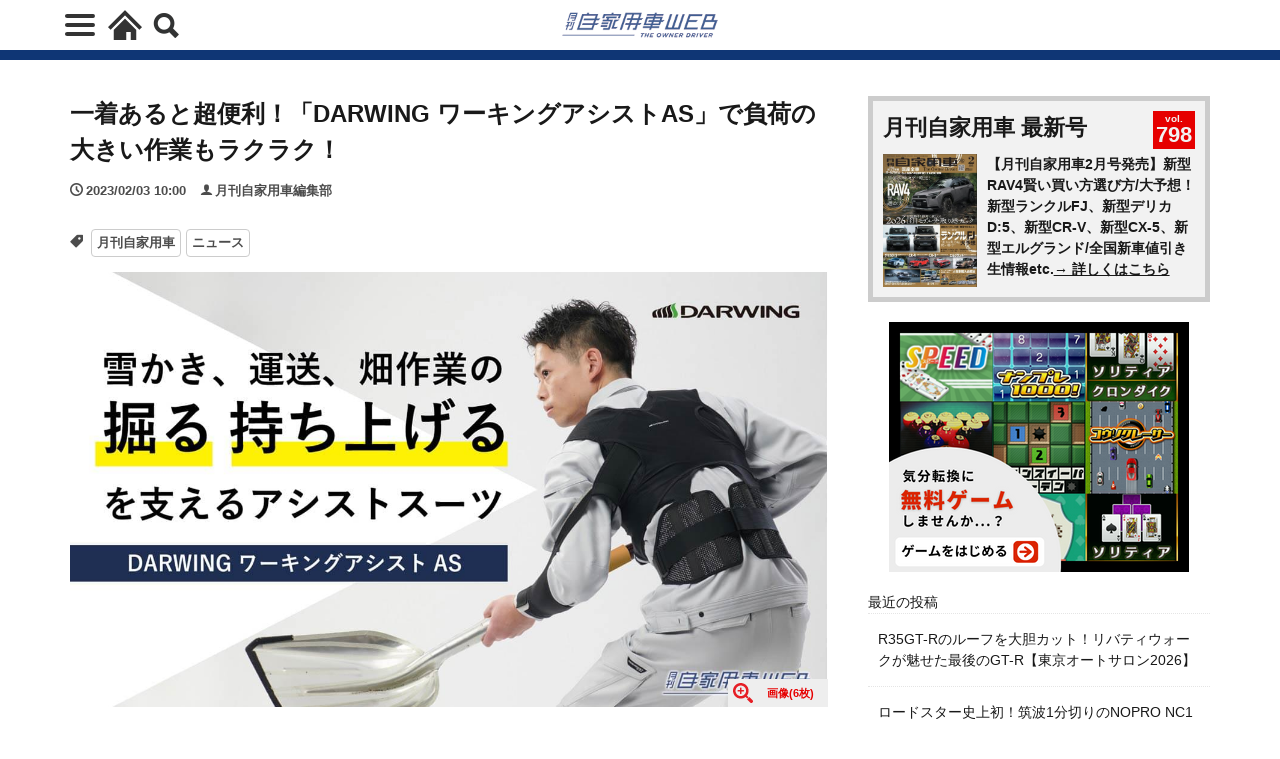

--- FILE ---
content_type: text/html; charset=UTF-8
request_url: https://jikayosha.jp/2023/02/03/73692/
body_size: 26088
content:
<!DOCTYPE html>
<html lang="ja" prefix="og: http://ogp.me/ns#" class="wym_html t-html">
<head prefix="og: http://ogp.me/ns# fb: http://ogp.me/ns/fb# article: http://ogp.me/ns/article#">
<link class="css-async" rel href="https://stackpath.bootstrapcdn.com/bootstrap/4.5.2/css/bootstrap.min.css" integrity="sha384-JcKb8q3iqJ61gNV9KGb8thSsNjpSL0n8PARn9HuZOnIxN0hoP+VmmDGMN5t9UJ0Z" crossorigin="anonymous">
<meta charset="UTF-8">
<div class='code-block code-block-default code-block-75 code-block-setup-ga4-datalayer'>
<!-- GA4 dataLayer -->
<script>
var isPWA = false;
if (window.matchMedia('(display-mode: standalone)').matches) {
    isPWA = true;
} else if (navigator.standalone) {
    isPWA = true;
}
let wymVisitCount = 1;
let wymVisitExpirationTime = null;

try {
  wymVisitCount = localStorage.getItem('wymVisitCount');
  wymVisitExpirationTime = localStorage.getItem('wymVisitExpirationTime');
  if (wymVisitExpirationTime && new Date().getTime() > parseInt(wymVisitExpirationTime)) {
    wymVisitCount = 1;
    wymVisitExpirationTime = null;
  }
  if (!wymVisitCount) {
    wymVisitCount = 1;
  } else {
    wymVisitCount = parseInt(wymVisitCount) + 1;
  }
  localStorage.setItem('wymVisitCount', wymVisitCount);

  if (!wymVisitExpirationTime) {
    wymVisitExpirationTime = new Date().getTime() + 30 * 60 * 1000;
    localStorage.setItem('wymVisitExpirationTime', wymVisitExpirationTime);
  }
} catch (error) {
  console.warn("localStorage is not available. Visit count will reset on reload.");
}
var dataLayer = dataLayer || [];
dataLayer.push({
'page_count': wymVisitCount,
'article_id': '73692',
'pubdate': '2023/02/03',
'writer': '月刊自家用車編集部',
'originator': '',
'alltag': ['jikayosha','news-topics'],
'tag_ids': [643,575],
'article_words': '266',
'title_words_words': '45',
'media': '月刊自家用車',
'category': 'ニュース',
'original_page_title': '一着あると超便利！「DARWING ワーキングアシストAS」で負荷の大きい作業もラクラク！',
'is_PWA': isPWA,
});
</script>
<!-- /GA4 dataLayer -->
</div>

<title>一着あると超便利！「DARWING ワーキングアシストAS」で負荷の大きい作業もラクラク！│月刊自家用車WEB - 厳選クルマ情報</title>
<meta name='robots' content='max-image-preview:large' />
<link rel="alternate" title="oEmbed (JSON)" type="application/json+oembed" href="https://jikayosha.jp/wp-json/oembed/1.0/embed?url=https%3A%2F%2Fjikayosha.jp%2F2023%2F02%2F03%2F73692%2F" />
<link rel="alternate" title="oEmbed (XML)" type="text/xml+oembed" href="https://jikayosha.jp/wp-json/oembed/1.0/embed?url=https%3A%2F%2Fjikayosha.jp%2F2023%2F02%2F03%2F73692%2F&#038;format=xml" />
<style id='wp-img-auto-sizes-contain-inline-css' type='text/css'>
img:is([sizes=auto i],[sizes^="auto," i]){contain-intrinsic-size:3000px 1500px}
/*# sourceURL=wp-img-auto-sizes-contain-inline-css */
</style>
<link rel='stylesheet' id='wp-block-library-css' href='https://jikayosha.jp/main/wp-includes/css/dist/block-library/style.min.css?ver=6.9' type='text/css' media='all' />
<style id='wp-block-heading-inline-css' type='text/css'>
h1:where(.wp-block-heading).has-background,h2:where(.wp-block-heading).has-background,h3:where(.wp-block-heading).has-background,h4:where(.wp-block-heading).has-background,h5:where(.wp-block-heading).has-background,h6:where(.wp-block-heading).has-background{padding:1.25em 2.375em}h1.has-text-align-left[style*=writing-mode]:where([style*=vertical-lr]),h1.has-text-align-right[style*=writing-mode]:where([style*=vertical-rl]),h2.has-text-align-left[style*=writing-mode]:where([style*=vertical-lr]),h2.has-text-align-right[style*=writing-mode]:where([style*=vertical-rl]),h3.has-text-align-left[style*=writing-mode]:where([style*=vertical-lr]),h3.has-text-align-right[style*=writing-mode]:where([style*=vertical-rl]),h4.has-text-align-left[style*=writing-mode]:where([style*=vertical-lr]),h4.has-text-align-right[style*=writing-mode]:where([style*=vertical-rl]),h5.has-text-align-left[style*=writing-mode]:where([style*=vertical-lr]),h5.has-text-align-right[style*=writing-mode]:where([style*=vertical-rl]),h6.has-text-align-left[style*=writing-mode]:where([style*=vertical-lr]),h6.has-text-align-right[style*=writing-mode]:where([style*=vertical-rl]){rotate:180deg}
/*# sourceURL=https://jikayosha.jp/main/wp-includes/blocks/heading/style.min.css */
</style>
<style id='wp-block-image-inline-css' type='text/css'>
.wp-block-image>a,.wp-block-image>figure>a{display:inline-block}.wp-block-image img{box-sizing:border-box;height:auto;max-width:100%;vertical-align:bottom}@media not (prefers-reduced-motion){.wp-block-image img.hide{visibility:hidden}.wp-block-image img.show{animation:show-content-image .4s}}.wp-block-image[style*=border-radius] img,.wp-block-image[style*=border-radius]>a{border-radius:inherit}.wp-block-image.has-custom-border img{box-sizing:border-box}.wp-block-image.aligncenter{text-align:center}.wp-block-image.alignfull>a,.wp-block-image.alignwide>a{width:100%}.wp-block-image.alignfull img,.wp-block-image.alignwide img{height:auto;width:100%}.wp-block-image .aligncenter,.wp-block-image .alignleft,.wp-block-image .alignright,.wp-block-image.aligncenter,.wp-block-image.alignleft,.wp-block-image.alignright{display:table}.wp-block-image .aligncenter>figcaption,.wp-block-image .alignleft>figcaption,.wp-block-image .alignright>figcaption,.wp-block-image.aligncenter>figcaption,.wp-block-image.alignleft>figcaption,.wp-block-image.alignright>figcaption{caption-side:bottom;display:table-caption}.wp-block-image .alignleft{float:left;margin:.5em 1em .5em 0}.wp-block-image .alignright{float:right;margin:.5em 0 .5em 1em}.wp-block-image .aligncenter{margin-left:auto;margin-right:auto}.wp-block-image :where(figcaption){margin-bottom:1em;margin-top:.5em}.wp-block-image.is-style-circle-mask img{border-radius:9999px}@supports ((-webkit-mask-image:none) or (mask-image:none)) or (-webkit-mask-image:none){.wp-block-image.is-style-circle-mask img{border-radius:0;-webkit-mask-image:url('data:image/svg+xml;utf8,<svg viewBox="0 0 100 100" xmlns="http://www.w3.org/2000/svg"><circle cx="50" cy="50" r="50"/></svg>');mask-image:url('data:image/svg+xml;utf8,<svg viewBox="0 0 100 100" xmlns="http://www.w3.org/2000/svg"><circle cx="50" cy="50" r="50"/></svg>');mask-mode:alpha;-webkit-mask-position:center;mask-position:center;-webkit-mask-repeat:no-repeat;mask-repeat:no-repeat;-webkit-mask-size:contain;mask-size:contain}}:root :where(.wp-block-image.is-style-rounded img,.wp-block-image .is-style-rounded img){border-radius:9999px}.wp-block-image figure{margin:0}.wp-lightbox-container{display:flex;flex-direction:column;position:relative}.wp-lightbox-container img{cursor:zoom-in}.wp-lightbox-container img:hover+button{opacity:1}.wp-lightbox-container button{align-items:center;backdrop-filter:blur(16px) saturate(180%);background-color:#5a5a5a40;border:none;border-radius:4px;cursor:zoom-in;display:flex;height:20px;justify-content:center;opacity:0;padding:0;position:absolute;right:16px;text-align:center;top:16px;width:20px;z-index:100}@media not (prefers-reduced-motion){.wp-lightbox-container button{transition:opacity .2s ease}}.wp-lightbox-container button:focus-visible{outline:3px auto #5a5a5a40;outline:3px auto -webkit-focus-ring-color;outline-offset:3px}.wp-lightbox-container button:hover{cursor:pointer;opacity:1}.wp-lightbox-container button:focus{opacity:1}.wp-lightbox-container button:focus,.wp-lightbox-container button:hover,.wp-lightbox-container button:not(:hover):not(:active):not(.has-background){background-color:#5a5a5a40;border:none}.wp-lightbox-overlay{box-sizing:border-box;cursor:zoom-out;height:100vh;left:0;overflow:hidden;position:fixed;top:0;visibility:hidden;width:100%;z-index:100000}.wp-lightbox-overlay .close-button{align-items:center;cursor:pointer;display:flex;justify-content:center;min-height:40px;min-width:40px;padding:0;position:absolute;right:calc(env(safe-area-inset-right) + 16px);top:calc(env(safe-area-inset-top) + 16px);z-index:5000000}.wp-lightbox-overlay .close-button:focus,.wp-lightbox-overlay .close-button:hover,.wp-lightbox-overlay .close-button:not(:hover):not(:active):not(.has-background){background:none;border:none}.wp-lightbox-overlay .lightbox-image-container{height:var(--wp--lightbox-container-height);left:50%;overflow:hidden;position:absolute;top:50%;transform:translate(-50%,-50%);transform-origin:top left;width:var(--wp--lightbox-container-width);z-index:9999999999}.wp-lightbox-overlay .wp-block-image{align-items:center;box-sizing:border-box;display:flex;height:100%;justify-content:center;margin:0;position:relative;transform-origin:0 0;width:100%;z-index:3000000}.wp-lightbox-overlay .wp-block-image img{height:var(--wp--lightbox-image-height);min-height:var(--wp--lightbox-image-height);min-width:var(--wp--lightbox-image-width);width:var(--wp--lightbox-image-width)}.wp-lightbox-overlay .wp-block-image figcaption{display:none}.wp-lightbox-overlay button{background:none;border:none}.wp-lightbox-overlay .scrim{background-color:#fff;height:100%;opacity:.9;position:absolute;width:100%;z-index:2000000}.wp-lightbox-overlay.active{visibility:visible}@media not (prefers-reduced-motion){.wp-lightbox-overlay.active{animation:turn-on-visibility .25s both}.wp-lightbox-overlay.active img{animation:turn-on-visibility .35s both}.wp-lightbox-overlay.show-closing-animation:not(.active){animation:turn-off-visibility .35s both}.wp-lightbox-overlay.show-closing-animation:not(.active) img{animation:turn-off-visibility .25s both}.wp-lightbox-overlay.zoom.active{animation:none;opacity:1;visibility:visible}.wp-lightbox-overlay.zoom.active .lightbox-image-container{animation:lightbox-zoom-in .4s}.wp-lightbox-overlay.zoom.active .lightbox-image-container img{animation:none}.wp-lightbox-overlay.zoom.active .scrim{animation:turn-on-visibility .4s forwards}.wp-lightbox-overlay.zoom.show-closing-animation:not(.active){animation:none}.wp-lightbox-overlay.zoom.show-closing-animation:not(.active) .lightbox-image-container{animation:lightbox-zoom-out .4s}.wp-lightbox-overlay.zoom.show-closing-animation:not(.active) .lightbox-image-container img{animation:none}.wp-lightbox-overlay.zoom.show-closing-animation:not(.active) .scrim{animation:turn-off-visibility .4s forwards}}@keyframes show-content-image{0%{visibility:hidden}99%{visibility:hidden}to{visibility:visible}}@keyframes turn-on-visibility{0%{opacity:0}to{opacity:1}}@keyframes turn-off-visibility{0%{opacity:1;visibility:visible}99%{opacity:0;visibility:visible}to{opacity:0;visibility:hidden}}@keyframes lightbox-zoom-in{0%{transform:translate(calc((-100vw + var(--wp--lightbox-scrollbar-width))/2 + var(--wp--lightbox-initial-left-position)),calc(-50vh + var(--wp--lightbox-initial-top-position))) scale(var(--wp--lightbox-scale))}to{transform:translate(-50%,-50%) scale(1)}}@keyframes lightbox-zoom-out{0%{transform:translate(-50%,-50%) scale(1);visibility:visible}99%{visibility:visible}to{transform:translate(calc((-100vw + var(--wp--lightbox-scrollbar-width))/2 + var(--wp--lightbox-initial-left-position)),calc(-50vh + var(--wp--lightbox-initial-top-position))) scale(var(--wp--lightbox-scale));visibility:hidden}}
/*# sourceURL=https://jikayosha.jp/main/wp-includes/blocks/image/style.min.css */
</style>
<style id='wp-block-latest-posts-inline-css' type='text/css'>
.wp-block-latest-posts{box-sizing:border-box}.wp-block-latest-posts.alignleft{margin-right:2em}.wp-block-latest-posts.alignright{margin-left:2em}.wp-block-latest-posts.wp-block-latest-posts__list{list-style:none}.wp-block-latest-posts.wp-block-latest-posts__list li{clear:both;overflow-wrap:break-word}.wp-block-latest-posts.is-grid{display:flex;flex-wrap:wrap}.wp-block-latest-posts.is-grid li{margin:0 1.25em 1.25em 0;width:100%}@media (min-width:600px){.wp-block-latest-posts.columns-2 li{width:calc(50% - .625em)}.wp-block-latest-posts.columns-2 li:nth-child(2n){margin-right:0}.wp-block-latest-posts.columns-3 li{width:calc(33.33333% - .83333em)}.wp-block-latest-posts.columns-3 li:nth-child(3n){margin-right:0}.wp-block-latest-posts.columns-4 li{width:calc(25% - .9375em)}.wp-block-latest-posts.columns-4 li:nth-child(4n){margin-right:0}.wp-block-latest-posts.columns-5 li{width:calc(20% - 1em)}.wp-block-latest-posts.columns-5 li:nth-child(5n){margin-right:0}.wp-block-latest-posts.columns-6 li{width:calc(16.66667% - 1.04167em)}.wp-block-latest-posts.columns-6 li:nth-child(6n){margin-right:0}}:root :where(.wp-block-latest-posts.is-grid){padding:0}:root :where(.wp-block-latest-posts.wp-block-latest-posts__list){padding-left:0}.wp-block-latest-posts__post-author,.wp-block-latest-posts__post-date{display:block;font-size:.8125em}.wp-block-latest-posts__post-excerpt,.wp-block-latest-posts__post-full-content{margin-bottom:1em;margin-top:.5em}.wp-block-latest-posts__featured-image a{display:inline-block}.wp-block-latest-posts__featured-image img{height:auto;max-width:100%;width:auto}.wp-block-latest-posts__featured-image.alignleft{float:left;margin-right:1em}.wp-block-latest-posts__featured-image.alignright{float:right;margin-left:1em}.wp-block-latest-posts__featured-image.aligncenter{margin-bottom:1em;text-align:center}
/*# sourceURL=https://jikayosha.jp/main/wp-includes/blocks/latest-posts/style.min.css */
</style>
<style id='wp-block-paragraph-inline-css' type='text/css'>
.is-small-text{font-size:.875em}.is-regular-text{font-size:1em}.is-large-text{font-size:2.25em}.is-larger-text{font-size:3em}.has-drop-cap:not(:focus):first-letter{float:left;font-size:8.4em;font-style:normal;font-weight:100;line-height:.68;margin:.05em .1em 0 0;text-transform:uppercase}body.rtl .has-drop-cap:not(:focus):first-letter{float:none;margin-left:.1em}p.has-drop-cap.has-background{overflow:hidden}:root :where(p.has-background){padding:1.25em 2.375em}:where(p.has-text-color:not(.has-link-color)) a{color:inherit}p.has-text-align-left[style*="writing-mode:vertical-lr"],p.has-text-align-right[style*="writing-mode:vertical-rl"]{rotate:180deg}
/*# sourceURL=https://jikayosha.jp/main/wp-includes/blocks/paragraph/style.min.css */
</style>
<style id='global-styles-inline-css' type='text/css'>
:root{--wp--preset--aspect-ratio--square: 1;--wp--preset--aspect-ratio--4-3: 4/3;--wp--preset--aspect-ratio--3-4: 3/4;--wp--preset--aspect-ratio--3-2: 3/2;--wp--preset--aspect-ratio--2-3: 2/3;--wp--preset--aspect-ratio--16-9: 16/9;--wp--preset--aspect-ratio--9-16: 9/16;--wp--preset--color--black: #000000;--wp--preset--color--cyan-bluish-gray: #abb8c3;--wp--preset--color--white: #ffffff;--wp--preset--color--pale-pink: #f78da7;--wp--preset--color--vivid-red: #cf2e2e;--wp--preset--color--luminous-vivid-orange: #ff6900;--wp--preset--color--luminous-vivid-amber: #fcb900;--wp--preset--color--light-green-cyan: #7bdcb5;--wp--preset--color--vivid-green-cyan: #00d084;--wp--preset--color--pale-cyan-blue: #8ed1fc;--wp--preset--color--vivid-cyan-blue: #0693e3;--wp--preset--color--vivid-purple: #9b51e0;--wp--preset--gradient--vivid-cyan-blue-to-vivid-purple: linear-gradient(135deg,rgb(6,147,227) 0%,rgb(155,81,224) 100%);--wp--preset--gradient--light-green-cyan-to-vivid-green-cyan: linear-gradient(135deg,rgb(122,220,180) 0%,rgb(0,208,130) 100%);--wp--preset--gradient--luminous-vivid-amber-to-luminous-vivid-orange: linear-gradient(135deg,rgb(252,185,0) 0%,rgb(255,105,0) 100%);--wp--preset--gradient--luminous-vivid-orange-to-vivid-red: linear-gradient(135deg,rgb(255,105,0) 0%,rgb(207,46,46) 100%);--wp--preset--gradient--very-light-gray-to-cyan-bluish-gray: linear-gradient(135deg,rgb(238,238,238) 0%,rgb(169,184,195) 100%);--wp--preset--gradient--cool-to-warm-spectrum: linear-gradient(135deg,rgb(74,234,220) 0%,rgb(151,120,209) 20%,rgb(207,42,186) 40%,rgb(238,44,130) 60%,rgb(251,105,98) 80%,rgb(254,248,76) 100%);--wp--preset--gradient--blush-light-purple: linear-gradient(135deg,rgb(255,206,236) 0%,rgb(152,150,240) 100%);--wp--preset--gradient--blush-bordeaux: linear-gradient(135deg,rgb(254,205,165) 0%,rgb(254,45,45) 50%,rgb(107,0,62) 100%);--wp--preset--gradient--luminous-dusk: linear-gradient(135deg,rgb(255,203,112) 0%,rgb(199,81,192) 50%,rgb(65,88,208) 100%);--wp--preset--gradient--pale-ocean: linear-gradient(135deg,rgb(255,245,203) 0%,rgb(182,227,212) 50%,rgb(51,167,181) 100%);--wp--preset--gradient--electric-grass: linear-gradient(135deg,rgb(202,248,128) 0%,rgb(113,206,126) 100%);--wp--preset--gradient--midnight: linear-gradient(135deg,rgb(2,3,129) 0%,rgb(40,116,252) 100%);--wp--preset--font-size--small: 13px;--wp--preset--font-size--medium: 20px;--wp--preset--font-size--large: 36px;--wp--preset--font-size--x-large: 42px;--wp--preset--spacing--20: 0.44rem;--wp--preset--spacing--30: 0.67rem;--wp--preset--spacing--40: 1rem;--wp--preset--spacing--50: 1.5rem;--wp--preset--spacing--60: 2.25rem;--wp--preset--spacing--70: 3.38rem;--wp--preset--spacing--80: 5.06rem;--wp--preset--shadow--natural: 6px 6px 9px rgba(0, 0, 0, 0.2);--wp--preset--shadow--deep: 12px 12px 50px rgba(0, 0, 0, 0.4);--wp--preset--shadow--sharp: 6px 6px 0px rgba(0, 0, 0, 0.2);--wp--preset--shadow--outlined: 6px 6px 0px -3px rgb(255, 255, 255), 6px 6px rgb(0, 0, 0);--wp--preset--shadow--crisp: 6px 6px 0px rgb(0, 0, 0);}:where(.is-layout-flex){gap: 0.5em;}:where(.is-layout-grid){gap: 0.5em;}body .is-layout-flex{display: flex;}.is-layout-flex{flex-wrap: wrap;align-items: center;}.is-layout-flex > :is(*, div){margin: 0;}body .is-layout-grid{display: grid;}.is-layout-grid > :is(*, div){margin: 0;}:where(.wp-block-columns.is-layout-flex){gap: 2em;}:where(.wp-block-columns.is-layout-grid){gap: 2em;}:where(.wp-block-post-template.is-layout-flex){gap: 1.25em;}:where(.wp-block-post-template.is-layout-grid){gap: 1.25em;}.has-black-color{color: var(--wp--preset--color--black) !important;}.has-cyan-bluish-gray-color{color: var(--wp--preset--color--cyan-bluish-gray) !important;}.has-white-color{color: var(--wp--preset--color--white) !important;}.has-pale-pink-color{color: var(--wp--preset--color--pale-pink) !important;}.has-vivid-red-color{color: var(--wp--preset--color--vivid-red) !important;}.has-luminous-vivid-orange-color{color: var(--wp--preset--color--luminous-vivid-orange) !important;}.has-luminous-vivid-amber-color{color: var(--wp--preset--color--luminous-vivid-amber) !important;}.has-light-green-cyan-color{color: var(--wp--preset--color--light-green-cyan) !important;}.has-vivid-green-cyan-color{color: var(--wp--preset--color--vivid-green-cyan) !important;}.has-pale-cyan-blue-color{color: var(--wp--preset--color--pale-cyan-blue) !important;}.has-vivid-cyan-blue-color{color: var(--wp--preset--color--vivid-cyan-blue) !important;}.has-vivid-purple-color{color: var(--wp--preset--color--vivid-purple) !important;}.has-black-background-color{background-color: var(--wp--preset--color--black) !important;}.has-cyan-bluish-gray-background-color{background-color: var(--wp--preset--color--cyan-bluish-gray) !important;}.has-white-background-color{background-color: var(--wp--preset--color--white) !important;}.has-pale-pink-background-color{background-color: var(--wp--preset--color--pale-pink) !important;}.has-vivid-red-background-color{background-color: var(--wp--preset--color--vivid-red) !important;}.has-luminous-vivid-orange-background-color{background-color: var(--wp--preset--color--luminous-vivid-orange) !important;}.has-luminous-vivid-amber-background-color{background-color: var(--wp--preset--color--luminous-vivid-amber) !important;}.has-light-green-cyan-background-color{background-color: var(--wp--preset--color--light-green-cyan) !important;}.has-vivid-green-cyan-background-color{background-color: var(--wp--preset--color--vivid-green-cyan) !important;}.has-pale-cyan-blue-background-color{background-color: var(--wp--preset--color--pale-cyan-blue) !important;}.has-vivid-cyan-blue-background-color{background-color: var(--wp--preset--color--vivid-cyan-blue) !important;}.has-vivid-purple-background-color{background-color: var(--wp--preset--color--vivid-purple) !important;}.has-black-border-color{border-color: var(--wp--preset--color--black) !important;}.has-cyan-bluish-gray-border-color{border-color: var(--wp--preset--color--cyan-bluish-gray) !important;}.has-white-border-color{border-color: var(--wp--preset--color--white) !important;}.has-pale-pink-border-color{border-color: var(--wp--preset--color--pale-pink) !important;}.has-vivid-red-border-color{border-color: var(--wp--preset--color--vivid-red) !important;}.has-luminous-vivid-orange-border-color{border-color: var(--wp--preset--color--luminous-vivid-orange) !important;}.has-luminous-vivid-amber-border-color{border-color: var(--wp--preset--color--luminous-vivid-amber) !important;}.has-light-green-cyan-border-color{border-color: var(--wp--preset--color--light-green-cyan) !important;}.has-vivid-green-cyan-border-color{border-color: var(--wp--preset--color--vivid-green-cyan) !important;}.has-pale-cyan-blue-border-color{border-color: var(--wp--preset--color--pale-cyan-blue) !important;}.has-vivid-cyan-blue-border-color{border-color: var(--wp--preset--color--vivid-cyan-blue) !important;}.has-vivid-purple-border-color{border-color: var(--wp--preset--color--vivid-purple) !important;}.has-vivid-cyan-blue-to-vivid-purple-gradient-background{background: var(--wp--preset--gradient--vivid-cyan-blue-to-vivid-purple) !important;}.has-light-green-cyan-to-vivid-green-cyan-gradient-background{background: var(--wp--preset--gradient--light-green-cyan-to-vivid-green-cyan) !important;}.has-luminous-vivid-amber-to-luminous-vivid-orange-gradient-background{background: var(--wp--preset--gradient--luminous-vivid-amber-to-luminous-vivid-orange) !important;}.has-luminous-vivid-orange-to-vivid-red-gradient-background{background: var(--wp--preset--gradient--luminous-vivid-orange-to-vivid-red) !important;}.has-very-light-gray-to-cyan-bluish-gray-gradient-background{background: var(--wp--preset--gradient--very-light-gray-to-cyan-bluish-gray) !important;}.has-cool-to-warm-spectrum-gradient-background{background: var(--wp--preset--gradient--cool-to-warm-spectrum) !important;}.has-blush-light-purple-gradient-background{background: var(--wp--preset--gradient--blush-light-purple) !important;}.has-blush-bordeaux-gradient-background{background: var(--wp--preset--gradient--blush-bordeaux) !important;}.has-luminous-dusk-gradient-background{background: var(--wp--preset--gradient--luminous-dusk) !important;}.has-pale-ocean-gradient-background{background: var(--wp--preset--gradient--pale-ocean) !important;}.has-electric-grass-gradient-background{background: var(--wp--preset--gradient--electric-grass) !important;}.has-midnight-gradient-background{background: var(--wp--preset--gradient--midnight) !important;}.has-small-font-size{font-size: var(--wp--preset--font-size--small) !important;}.has-medium-font-size{font-size: var(--wp--preset--font-size--medium) !important;}.has-large-font-size{font-size: var(--wp--preset--font-size--large) !important;}.has-x-large-font-size{font-size: var(--wp--preset--font-size--x-large) !important;}
/*# sourceURL=global-styles-inline-css */
</style>

<style id='classic-theme-styles-inline-css' type='text/css'>
/*! This file is auto-generated */
.wp-block-button__link{color:#fff;background-color:#32373c;border-radius:9999px;box-shadow:none;text-decoration:none;padding:calc(.667em + 2px) calc(1.333em + 2px);font-size:1.125em}.wp-block-file__button{background:#32373c;color:#fff;text-decoration:none}
/*# sourceURL=/wp-includes/css/classic-themes.min.css */
</style>
<script type="text/javascript" src="https://jikayosha.jp/main/wp-includes/js/jquery/jquery.min.js?ver=3.7.1" id="jquery-core-js"></script>
<script type="text/javascript" src="https://jikayosha.jp/main/wp-includes/js/jquery/jquery-migrate.min.js?ver=3.4.1" id="jquery-migrate-js"></script>
<script type="text/javascript" id="seo-automated-link-building-js-extra">
/* <![CDATA[ */
var seoAutomatedLinkBuilding = {"ajaxUrl":"https://jikayosha.jp/main/wp-admin/admin-ajax.php"};
//# sourceURL=seo-automated-link-building-js-extra
/* ]]> */
</script>
<script type="text/javascript" src="https://jikayosha.jp/main/wp-content/plugins/seo-automated-link-building/js/seo-automated-link-building.js?ver=6.9" id="seo-automated-link-building-js"></script>
<script type="text/javascript" src="https://jikayosha.jp/main/wp-content/plugins/yyi-rinker/js/event-tracking.js?v=1.11.1" id="yyi_rinker_event_tracking_script-js"></script>
<link rel="https://api.w.org/" href="https://jikayosha.jp/wp-json/" /><link rel="alternate" title="JSON" type="application/json" href="https://jikayosha.jp/wp-json/wp/v2/posts/73692" /><script type="text/javascript" language="javascript">
    var vc_pid = "891573805";
</script><script type="text/javascript" src="//aml.valuecommerce.com/vcdal.js" async></script><style>
.yyi-rinker-img-s .yyi-rinker-image {
	width: 56px;
	min-width: 56px;
	margin:auto;
}
.yyi-rinker-img-m .yyi-rinker-image {
	width: 175px;
	min-width: 175px;
	margin:auto;
}
.yyi-rinker-img-l .yyi-rinker-image {
	width: 200px;
	min-width: 200px;
	margin:auto;
}
.yyi-rinker-img-s .yyi-rinker-image img.yyi-rinker-main-img {
	width: auto;
	max-height: 56px;
}
.yyi-rinker-img-m .yyi-rinker-image img.yyi-rinker-main-img {
	width: auto;
	max-height: 170px;
}
.yyi-rinker-img-l .yyi-rinker-image img.yyi-rinker-main-img {
	width: auto;
	max-height: 200px;
}

div.yyi-rinker-contents div.yyi-rinker-box ul.yyi-rinker-links li {
    list-style: none;
}
div.yyi-rinker-contents ul.yyi-rinker-links {
	border: none;
}
div.yyi-rinker-contents ul.yyi-rinker-links li a {
	text-decoration: none;
}
div.yyi-rinker-contents {
    margin: 2em 0;
}
div.yyi-rinker-contents div.yyi-rinker-box {
    display: flex;
    padding: 26px 26px 0;
    border: 3px solid #f5f5f5;
    box-sizing: border-box;
}
@media (min-width: 768px) {
    div.yyi-rinker-contents div.yyi-rinker-box {
        padding: 26px 26px 0;
    }
}
@media (max-width: 767px) {
    div.yyi-rinker-contents div.yyi-rinker-box {
        flex-direction: column;
        padding: 26px 14px 0;
    }
}
div.yyi-rinker-box div.yyi-rinker-image {
    display: flex;
    flex: none;
}
div.yyi-rinker-box div.yyi-rinker-image a {
    display: inline-block;
    height: fit-content;
    margin-bottom: 26px;
}
div.yyi-rinker-image img.yyi-rinker-main-img {
    display: block;
    max-width: 100%;
    height: auto;
}
div.yyi-rinker-img-s img.yyi-rinker-main-img {
    width: 56px;
}
div.yyi-rinker-img-m img.yyi-rinker-main-img {
    width: 120px;
}
div.yyi-rinker-img-l img.yyi-rinker-main-img {
    width: 200px;
}
div.yyi-rinker-box div.yyi-rinker-info {
    display: flex;
    width: 100%;
    flex-direction: column;
}
@media (min-width: 768px) {
    div.yyi-rinker-box div.yyi-rinker-info {
        padding-left: 26px;
    }
}
@media (max-width: 767px) {
    div.yyi-rinker-box div.yyi-rinker-info {
        text-align: center;
    }
}
div.yyi-rinker-info div.yyi-rinker-title a {
    color: #333;
    font-weight: 600;
    font-size: 18px;
    text-decoration: none;
}
div.yyi-rinker-info div.yyi-rinker-detail {
    display: flex;
    flex-direction: column;
    padding: 8px 0 12px;
}
div.yyi-rinker-detail div:not(:last-child) {
    padding-bottom: 8px;
}
div.yyi-rinker-detail div.credit-box {
    font-size: 12px;
}
div.yyi-rinker-detail div.credit-box a {
    text-decoration: underline;
}
div.yyi-rinker-detail div.brand,
div.yyi-rinker-detail div.price-box {
    font-size: 14px;
}
@media (max-width: 767px) {
    div.price-box span.price {
        display: block;
    }
}
div.yyi-rinker-info div.free-text {
    order: 2;
    padding-top: 8px;
    font-size: 16px;
}
div.yyi-rinker-info ul.yyi-rinker-links {
    display: flex;
    flex-wrap: wrap;
    margin: 0 0 14px;
    padding: 0;
    list-style-type: none;
}
div.yyi-rinker-info ul.yyi-rinker-links li {
    display: inherit;
    flex-direction: column;
    align-self: flex-end;
    text-align: center;
}
@media (min-width: 768px) {
    div.yyi-rinker-info ul.yyi-rinker-links li:not(:last-child){
        margin-right: 8px;
    }
    div.yyi-rinker-info ul.yyi-rinker-links li {
        margin-bottom: 12px;
    }
}
@media (max-width: 767px) {
    div.yyi-rinker-info ul.yyi-rinker-links li {
        width: 100%;
        margin-bottom: 10px;
    }
}
ul.yyi-rinker-links li.amazonkindlelink a {
    background-color: #37475a;
}
ul.yyi-rinker-links li.amazonlink a {
    background-color: #f9bf51;
}
ul.yyi-rinker-links li.rakutenlink a {
    background-color: #d53a3a;
}
ul.yyi-rinker-links li.yahoolink a {
    background-color: #76c2f3;
}
ul.yyi-rinker-links li.mercarilink a {
    background-color: #ff0211;
}
ul.yyi-rinker-links li.freelink1 a {
    background-color: #5db49f;
}
ul.yyi-rinker-links li.freelink2 a {
    background-color: #7e77c1;
}
ul.yyi-rinker-links li.freelink3 a {
    background-color: #3974be;
}
ul.yyi-rinker-links li.freelink4 a {
    background-color: #333;
}
ul.yyi-rinker-links a.yyi-rinker-link {
    display: flex;
    position: relative;
    width: 100%;
    min-height: 38px;
    overflow-x: hidden;
    flex-wrap: wrap-reverse;
    justify-content: center;
    align-items: center;
    border-radius: 2px;
    box-shadow: 0 1px 6px 0 rgba(0,0,0,0.12);
    color: #fff;
    font-weight: 600;
    font-size: 14px;
    white-space: nowrap;
    transition: 0.3s ease-out;
    box-sizing: border-box;
}
ul.yyi-rinker-links a.yyi-rinker-link:after {
    position: absolute;
    right: 12px;
    width: 6px;
    height: 6px;
    border-top: 2px solid;
    border-right: 2px solid;
    content: "";
    transform: rotate(45deg);
    box-sizing: border-box;
}
ul.yyi-rinker-links a.yyi-rinker-link:hover {
    box-shadow: 0 4px 6px 2px rgba(0,0,0,0.12);
    transform: translateY(-2px);
}
@media (min-width: 768px) {
    ul.yyi-rinker-links a.yyi-rinker-link {
        padding: 6px 24px;
    }
}
@media (max-width: 767px) {
    ul.yyi-rinker-links a.yyi-rinker-link {
        padding: 10px 24px;
    }
}</style><style>
.yyi-rinker-images {
    display: flex;
    justify-content: center;
    align-items: center;
    position: relative;

}
div.yyi-rinker-image img.yyi-rinker-main-img.hidden {
    display: none;
}

.yyi-rinker-images-arrow {
    cursor: pointer;
    position: absolute;
    top: 50%;
    display: block;
    margin-top: -11px;
    opacity: 0.6;
    width: 22px;
}

.yyi-rinker-images-arrow-left{
    left: -10px;
}
.yyi-rinker-images-arrow-right{
    right: -10px;
}

.yyi-rinker-images-arrow-left.hidden {
    display: none;
}

.yyi-rinker-images-arrow-right.hidden {
    display: none;
}
div.yyi-rinker-contents.yyi-rinker-design-tate  div.yyi-rinker-box{
    flex-direction: column;
}

div.yyi-rinker-contents.yyi-rinker-design-slim div.yyi-rinker-box .yyi-rinker-links {
    flex-direction: column;
}

div.yyi-rinker-contents.yyi-rinker-design-slim div.yyi-rinker-info {
    width: 100%;
}

div.yyi-rinker-contents.yyi-rinker-design-slim .yyi-rinker-title {
    text-align: center;
}

div.yyi-rinker-contents.yyi-rinker-design-slim .yyi-rinker-links {
    text-align: center;
}
div.yyi-rinker-contents.yyi-rinker-design-slim .yyi-rinker-image {
    margin: auto;
}

div.yyi-rinker-contents.yyi-rinker-design-slim div.yyi-rinker-info ul.yyi-rinker-links li {
	align-self: stretch;
}
div.yyi-rinker-contents.yyi-rinker-design-slim div.yyi-rinker-box div.yyi-rinker-info {
	padding: 0;
}
div.yyi-rinker-contents.yyi-rinker-design-slim div.yyi-rinker-box {
	flex-direction: column;
	padding: 14px 5px 0;
}

.yyi-rinker-design-slim div.yyi-rinker-box div.yyi-rinker-info {
	text-align: center;
}

.yyi-rinker-design-slim div.price-box span.price {
	display: block;
}

div.yyi-rinker-contents.yyi-rinker-design-slim div.yyi-rinker-info div.yyi-rinker-title a{
	font-size:16px;
}

div.yyi-rinker-contents.yyi-rinker-design-slim ul.yyi-rinker-links li.amazonkindlelink:before,  div.yyi-rinker-contents.yyi-rinker-design-slim ul.yyi-rinker-links li.amazonlink:before,  div.yyi-rinker-contents.yyi-rinker-design-slim ul.yyi-rinker-links li.rakutenlink:before, div.yyi-rinker-contents.yyi-rinker-design-slim ul.yyi-rinker-links li.yahoolink:before, div.yyi-rinker-contents.yyi-rinker-design-slim ul.yyi-rinker-links li.mercarilink:before {
	font-size:12px;
}

div.yyi-rinker-contents.yyi-rinker-design-slim ul.yyi-rinker-links li a {
	font-size: 13px;
}
.entry-content ul.yyi-rinker-links li {
	padding: 0;
}

div.yyi-rinker-contents .yyi-rinker-attention.attention_desing_right_ribbon {
    width: 89px;
    height: 91px;
    position: absolute;
    top: -1px;
    right: -1px;
    left: auto;
    overflow: hidden;
}

div.yyi-rinker-contents .yyi-rinker-attention.attention_desing_right_ribbon span {
    display: inline-block;
    width: 146px;
    position: absolute;
    padding: 4px 0;
    left: -13px;
    top: 12px;
    text-align: center;
    font-size: 12px;
    line-height: 24px;
    -webkit-transform: rotate(45deg);
    transform: rotate(45deg);
    box-shadow: 0 1px 3px rgba(0, 0, 0, 0.2);
}

div.yyi-rinker-contents .yyi-rinker-attention.attention_desing_right_ribbon {
    background: none;
}
.yyi-rinker-attention.attention_desing_right_ribbon .yyi-rinker-attention-after,
.yyi-rinker-attention.attention_desing_right_ribbon .yyi-rinker-attention-before{
display:none;
}
div.yyi-rinker-use-right_ribbon div.yyi-rinker-title {
    margin-right: 2rem;
}

ul.yyi-rinker-links li.mercarilink a {
    background-color: #ff0211;
}
.yyi-rinker-design-slim div.yyi-rinker-info ul.yyi-rinker-links li {
	width: 100%;
	margin-bottom: 10px;
}
 .yyi-rinker-design-slim ul.yyi-rinker-links a.yyi-rinker-link {
	padding: 10px 24px;
}

/** ver1.9.2 以降追加 **/
.yyi-rinker-contents .yyi-rinker-info {
    padding-left: 10px;
}
.yyi-rinker-img-s .yyi-rinker-image .yyi-rinker-images img{
    max-height: 75px;
}
.yyi-rinker-img-m .yyi-rinker-image .yyi-rinker-images img{
    max-height: 175px;
}
.yyi-rinker-img-l .yyi-rinker-image .yyi-rinker-images img{
    max-height: 200px;
}
div.yyi-rinker-contents div.yyi-rinker-image {
    flex-direction: column;
    align-items: center;
}
div.yyi-rinker-contents ul.yyi-rinker-thumbnails {
    display: flex;
    flex-direction: row;
    flex-wrap : wrap;
    list-style: none;
    border:none;
    padding: 0;
    margin: 5px 0;
}
div.yyi-rinker-contents ul.yyi-rinker-thumbnails li{
    cursor: pointer;
    height: 32px;
    text-align: center;
    vertical-align: middle;
    width: 32px;
    border:none;
    padding: 0;
    margin: 0;
    box-sizing: content-box;
}
div.yyi-rinker-contents ul.yyi-rinker-thumbnails li img {
    vertical-align: middle;
}

div.yyi-rinker-contents ul.yyi-rinker-thumbnails li {
    border: 1px solid #fff;
}
div.yyi-rinker-contents ul.yyi-rinker-thumbnails li.thumb-active {
    border: 1px solid #eee;
}

/* ここから　mini */
div.yyi-rinker-contents.yyi-rinker-design-mini {
    border: none;
    box-shadow: none;
    background-color: transparent;
}

/* ボタン非表示 */
.yyi-rinker-design-mini div.yyi-rinker-info ul.yyi-rinker-links,
.yyi-rinker-design-mini div.yyi-rinker-info .brand,
.yyi-rinker-design-mini div.yyi-rinker-info .price-box {
    display: none;
}

div.yyi-rinker-contents.yyi-rinker-design-mini .credit-box{
    text-align: right;
}

div.yyi-rinker-contents.yyi-rinker-design-mini div.yyi-rinker-info {
    width:100%;
}
.yyi-rinker-design-mini div.yyi-rinker-info div.yyi-rinker-title {
    line-height: 1.2;
    min-height: 2.4em;
    margin-bottom: 0;
}
.yyi-rinker-design-mini div.yyi-rinker-info div.yyi-rinker-title a {
    font-size: 12px;
    text-decoration: none;
    text-decoration: underline;
}
div.yyi-rinker-contents.yyi-rinker-design-mini {
    position: relative;
    max-width: 100%;
    border: none;
    border-radius: 12px;
    box-shadow: 0 1px 6px rgb(0 0 0 / 12%);
    background-color: #fff;
}

div.yyi-rinker-contents.yyi-rinker-design-mini div.yyi-rinker-box {
    border: none;
}

.yyi-rinker-design-mini div.yyi-rinker-image {
    width: 60px;
    min-width: 60px;

}
div.yyi-rinker-design-mini div.yyi-rinker-image img.yyi-rinker-main-img{
    max-height: 3.6em;
}
.yyi-rinker-design-mini div.yyi-rinker-detail div.credit-box {
    font-size: 10px;
}
.yyi-rinker-design-mini div.yyi-rinker-detail div.brand,
.yyi-rinker-design-mini div.yyi-rinker-detail div.price-box {
    font-size: 10px;
}
.yyi-rinker-design-mini div.yyi-rinker-info div.yyi-rinker-detail {
    padding: 0;
}
.yyi-rinker-design-mini div.yyi-rinker-detail div:not(:last-child) {
    padding-bottom: 0;
}
.yyi-rinker-design-mini div.yyi-rinker-box div.yyi-rinker-image a {
    margin-bottom: 16px;
}
@media (min-width: 768px){
    div.yyi-rinker-contents.yyi-rinker-design-mini div.yyi-rinker-box {
        padding: 12px;
    }
    .yyi-rinker-design-mini div.yyi-rinker-box div.yyi-rinker-info {
        justify-content: center;
        padding-left: 24px;
    }
}
@media (max-width: 767px){
    div.yyi-rinker-contents.yyi-rinker-design-mini {
        max-width:100%;
    }
    div.yyi-rinker-contents.yyi-rinker-design-mini div.yyi-rinker-box {
        flex-direction: row;
        padding: 12px;
    }
    .yyi-rinker-design-mini div.yyi-rinker-box div.yyi-rinker-info {
        justify-content: center;
        margin-bottom: 16px;
        padding-left: 16px;
        text-align: left;
    }
}
/* 1.9.5以降 */
div.yyi-rinker-contents {
    position: relative;
    overflow: visible;
}
div.yyi-rinker-contents .yyi-rinker-attention {
    display: inline;
    line-height: 30px;
    position: absolute;
    top: -10px;
    left: -9px;
    min-width: 60px;
    padding: 0;
    height: 30px;
    text-align: center;
    font-weight: 600;
    color: #ffffff;
    background: #fea724;
    z-index: 10;
}

div.yyi-rinker-contents .yyi-rinker-attention span{
    padding: 0 15px;
}

.yyi-rinker-attention-before, .yyi-rinker-attention-after {
	display: inline;
    position: absolute;
    content: '';
}

.yyi-rinker-attention-before {
    bottom: -8px;
    left: 0.1px;
    width: 0;
    height: 0;
    border-top: 9px solid;
    border-top-color: inherit;
    border-left: 9px solid transparent;
    z-index: 1;
}

.yyi-rinker-attention-after {
    top: 0;
    right: -14.5px;
    width: 0;
    height: 0;
    border-top: 15px solid transparent;
    border-bottom: 15px solid transparent;
    border-left: 15px solid;
    border-left-color: inherit;
}

div.yyi-rinker-contents .yyi-rinker-attention.attention_desing_circle{
    display: flex;
    position: absolute;
 	top: -20px;
    left: -20px;
    width: 60px;
    height: 60px;
    min-width: auto;
    min-height: auto;
    justify-content: center;
    align-items: center;
    border-radius: 50%;
    color: #fff;
    background: #fea724;
    font-weight: 600;
    font-size: 17px;
}

div.yyi-rinker-contents.yyi-rinker-design-mini .yyi-rinker-attention.attention_desing_circle{
    top: -18px;
    left: -18px;
    width: 36px;
    height: 36px;
    font-size: 12px;
}


div.yyi-rinker-contents .yyi-rinker-attention.attention_desing_circle{
}

div.yyi-rinker-contents .yyi-rinker-attention.attention_desing_circle span {
	padding: 0;
}

div.yyi-rinker-contents .yyi-rinker-attention.attention_desing_circle .yyi-rinker-attention-after,
div.yyi-rinker-contents .yyi-rinker-attention.attention_desing_circle .yyi-rinker-attention-before{
	display: none;
}

</style><link class="css-async" rel href="https://jikayosha.jp/main/wp-content/themes/the-thor/css/icon.min.css">
<link rel="stylesheet" href="https://jikayosha.jp/main/wp-content/themes/the-thor/style.min.css">
<link rel="stylesheet" href="https://jikayosha.jp/main/wp-content/themes/the-thor-child/style-user.css?1758279886">
<link rel="next" href="https://jikayosha.jp/2023/02/03/73692/2/" />
<link rel="canonical" href="https://jikayosha.jp/2023/02/03/73692/" />
<script src="https://ajax.googleapis.com/ajax/libs/jquery/1.12.4/jquery.min.js"></script>
<meta http-equiv="X-UA-Compatible" content="IE=edge">
<meta name="viewport" content="width=device-width, initial-scale=1, viewport-fit=cover"/>
<style>
.widget.widget_nav_menu ul.menu{border-color: rgba(34,34,34,0.15);}.widget.widget_nav_menu ul.menu li{border-color: rgba(34,34,34,0.75);}.widget.widget_nav_menu ul.menu .sub-menu li{border-color: rgba(34,34,34,0.15);}.widget.widget_nav_menu ul.menu .sub-menu li .sub-menu li:first-child{border-color: rgba(34,34,34,0.15);}.widget.widget_nav_menu ul.menu li a:hover{background-color: rgba(34,34,34,0.75);}.widget.widget_nav_menu ul.menu .current-menu-item > a{background-color: rgba(34,34,34,0.75);}.widget.widget_nav_menu ul.menu li .sub-menu li a:before {color:#222222;}.widget.widget_nav_menu ul.menu li a{background-color:#222222;}.widget.widget_nav_menu ul.menu .sub-menu a:hover{color:#222222;}.widget.widget_nav_menu ul.menu .sub-menu .current-menu-item a{color:#222222;}.widget.widget_categories ul{border-color: rgba(34,34,34,0.15);}.widget.widget_categories ul li{border-color: rgba(34,34,34,0.75);}.widget.widget_categories ul .children li{border-color: rgba(34,34,34,0.15);}.widget.widget_categories ul .children li .children li:first-child{border-color: rgba(34,34,34,0.15);}.widget.widget_categories ul li a:hover{background-color: rgba(34,34,34,0.75);}.widget.widget_categories ul .current-menu-item > a{background-color: rgba(34,34,34,0.75);}.widget.widget_categories ul li .children li a:before {color:#222222;}.widget.widget_categories ul li a{background-color:#222222;}.widget.widget_categories ul .children a:hover{color:#222222;}.widget.widget_categories ul .children .current-menu-item a{color:#222222;}.widgetSearch__input:hover{border-color:#222222;}.widgetCatTitle{background-color:#222222;}.widgetCatTitle__inner{background-color:#222222;}.widgetSearch__submit:hover{background-color:#222222;}.widgetProfile__sns{background-color:#222222;}.widget.widget_calendar .calendar_wrap tbody a:hover{background-color:#222222;}.widget ul li a:hover{color:#222222;}.widget.widget_rss .rsswidget:hover{color:#222222;}.widget.widget_tag_cloud a:hover{background-color:#222222;}.widget select:hover{border-color:#222222;}.widgetSearch__checkLabel:hover:after{border-color:#222222;}.widgetSearch__check:checked .widgetSearch__checkLabel:before, .widgetSearch__check:checked + .widgetSearch__checkLabel:before{border-color:#222222;}.widgetTab__item.current{border-top-color:#222222;}.widgetTab__item:hover{border-top-color:#222222;}.searchHead__title{background-color:#222222;}.searchHead__submit:hover{color:#222222;}.menuBtn__close:hover{color:#222222;}.menuBtn__link:hover{color:#222222;}@media only screen and (min-width: 992px){.menuBtn__link {background-color:#222222;}}.t-headerCenter .menuBtn__link:hover{color:#222222;}.searchBtn__close:hover{color:#222222;}.searchBtn__link:hover{color:#222222;}.breadcrumb__item a:hover{color:#222222;}.pager__item{color:#222222;}.pager__item:hover, .pager__item-current{background-color:#222222; color:#fff;}.page-numbers{color:#222222;}.page-numbers:hover, .page-numbers.current{background-color:#222222; color:#fff;}.pagePager__item{color:#222222;}.pagePager__item:hover, .pagePager__item-current{background-color:#222222; color:#fff;}.heading a:hover{color:#222222;}.eyecatch__cat{background-color:#222222;}.the__category{background-color:#222222;}.dateList__item a:hover{color:#222222;}.controllerFooter__item:last-child{background-color:#222222;}.controllerFooter__close{background-color:#222222;}.bottomFooter__topBtn{background-color:#222222;}.mask-color{background-color:#222222;}.mask-colorgray{background-color:#222222;}.pickup3__item{background-color:#222222;}.categoryBox__title{color:#222222;}.comments__list .comment-meta{background-color:#222222;}.comment-respond .submit{background-color:#222222;}.prevNext__pop{background-color:#222222;}.swiper-pagination-bullet-active{background-color:#222222;}.swiper-slider .swiper-button-next, .swiper-slider .swiper-container-rtl .swiper-button-prev, .swiper-slider .swiper-button-prev, .swiper-slider .swiper-container-rtl .swiper-button-next	{background-color:#222222;}.l-header{background-color:#f2f2f2;}.globalNavi::before{background: -webkit-gradient(linear,left top,right top,color-stop(0%,rgba(255,255,255,0)),color-stop(100%,#f2f2f2));}.snsFooter{background-color:#222222}.widget-main .heading.heading-widget{background-color:#222222}.widget-main .heading.heading-widgetsimple{background-color:#222222}.widget-main .heading.heading-widgetsimplewide{background-color:#222222}.widget-main .heading.heading-widgetwide{background-color:#222222}.widget-main .heading.heading-widgetbottom:before{border-color:#222222}.widget-main .heading.heading-widgetborder{border-color:#222222}.widget-main .heading.heading-widgetborder::before,.widget-main .heading.heading-widgetborder::after{background-color:#222222}.widget-side .heading.heading-widget{background-color:#222222}.widget-side .heading.heading-widgetsimple{background-color:#222222}.widget-side .heading.heading-widgetsimplewide{background-color:#222222}.widget-side .heading.heading-widgetwide{background-color:#222222}.widget-side .heading.heading-widgetbottom:before{border-color:#222222}.widget-side .heading.heading-widgetborder{border-color:#222222}.widget-side .heading.heading-widgetborder::before,.widget-side .heading.heading-widgetborder::after{background-color:#222222}.widget-foot .heading.heading-widget{background-color:#222222}.widget-foot .heading.heading-widgetsimple{background-color:#222222}.widget-foot .heading.heading-widgetsimplewide{background-color:#222222}.widget-foot .heading.heading-widgetwide{background-color:#222222}.widget-foot .heading.heading-widgetbottom:before{border-color:#222222}.widget-foot .heading.heading-widgetborder{border-color:#222222}.widget-foot .heading.heading-widgetborder::before,.widget-foot .heading.heading-widgetborder::after{background-color:#222222}.widget-menu .heading.heading-widget{background-color:#222222}.widget-menu .heading.heading-widgetsimple{background-color:#222222}.widget-menu .heading.heading-widgetsimplewide{background-color:#222222}.widget-menu .heading.heading-widgetwide{background-color:#222222}.widget-menu .heading.heading-widgetbottom:before{border-color:#222222}.widget-menu .heading.heading-widgetborder{border-color:#222222}.widget-menu .heading.heading-widgetborder::before,.widget-menu .heading.heading-widgetborder::after{background-color:#222222}.rankingBox__bg{background-color:#222222}.the__ribbon{background-color:#dd3333}.the__ribbon:after{border-left-color:#dd3333; border-right-color:#dd3333}.content .afTagBox__btnDetail{background-color:#222222;}.widget .widgetAfTag__btnDetail{background-color:#222222;}.content .afTagBox__btnAf{background-color:#222222;}.widget .widgetAfTag__btnAf{background-color:#222222;}.content a{color:#222222;}.phrase a{color:#222222;}.content .sitemap li a:hover{color:#222222;}.content h2 a:hover,.content h3 a:hover,.content h4 a:hover,.content h5 a:hover{color:#222222;}.content ul.menu li a:hover{color:#222222;}.content .es-LiconBox:before{background-color:#a83f3f;}.content .es-LiconCircle:before{background-color:#a83f3f;}.content .es-BTiconBox:before{background-color:#a83f3f;}.content .es-BTiconCircle:before{background-color:#a83f3f;}.content .es-BiconObi{border-color:#a83f3f;}.content .es-BiconCorner:before{background-color:#a83f3f;}.content .es-BiconCircle:before{background-color:#a83f3f;}.content .es-BmarkHatena::before{background-color:#005293;}.content .es-BmarkExcl::before{background-color:#b60105;}.content .es-BmarkQ::before{background-color:#005293;}.content .es-BmarkQ::after{border-top-color:#005293;}.content .es-BmarkA::before{color:#b60105;}.content .es-BsubTradi::before{color:#ffffff;background-color:#b60105;border-color:#b60105;}.btn__link-primary{color:#ffffff; background-color:#3f3f3f;}.content .btn__link-primary{color:#ffffff; background-color:#3f3f3f;}.searchBtn__contentInner .btn__link-search{color:#ffffff; background-color:#3f3f3f;}.btn__link-secondary{color:#ffffff; background-color:#3f3f3f;}.content .btn__link-secondary{color:#ffffff; background-color:#3f3f3f;}.btn__link-search{color:#ffffff; background-color:#3f3f3f;}.btn__link-normal{color:#3f3f3f;}.content .btn__link-normal{color:#3f3f3f;}.btn__link-normal:hover{background-color:#3f3f3f;}.content .btn__link-normal:hover{background-color:#3f3f3f;}.comments__list .comment-reply-link{color:#3f3f3f;}.comments__list .comment-reply-link:hover{background-color:#3f3f3f;}@media only screen and (min-width: 992px){.subNavi__link-pickup{color:#3f3f3f;}}@media only screen and (min-width: 992px){.subNavi__link-pickup:hover{background-color:#3f3f3f;}}.content h2{color:#191919}.content h3{color:#191919}.content h4{color:#191919}.content h5{color:#191919}.content ul > li::before{color:#a83f3f;}.content ul{color:#191919;}.content ol > li::before{color:#a83f3f; border-color:#a83f3f;}.content ol > li > ol > li::before{background-color:#a83f3f; border-color:#a83f3f;}.content ol > li > ol > li > ol > li::before{color:#a83f3f; border-color:#a83f3f;}.content ol{color:#191919;}.content .balloon .balloon__text{color:#191919; background-color:#f2f2f2;}.content .balloon .balloon__text-left:before{border-left-color:#f2f2f2;}.content .balloon .balloon__text-right:before{border-right-color:#f2f2f2;}.content .balloon-boder .balloon__text{color:#191919; background-color:#ffffff;  border-color:#d8d8d8;}.content .balloon-boder .balloon__text-left:before{border-left-color:#d8d8d8;}.content .balloon-boder .balloon__text-left:after{border-left-color:#ffffff;}.content .balloon-boder .balloon__text-right:before{border-right-color:#d8d8d8;}.content .balloon-boder .balloon__text-right:after{border-right-color:#ffffff;}.content blockquote{color:#191919; background-color:#f2f2f2;}.content blockquote::before{color:#d8d8d8;}.content table{color:#191919; border-top-color:#E5E5E5; border-left-color:#E5E5E5;}.content table th{background:#7f7f7f; color:#ffffff; ;border-right-color:#E5E5E5; border-bottom-color:#E5E5E5;}.content table td{background:#ffffff; ;border-right-color:#E5E5E5; border-bottom-color:#E5E5E5;}.content table tr:nth-child(odd) td{background-color:#f2f2f2;}
</style>
<meta name="thumbnail" content="https://jikayosha.jp/main/wp-content/uploads/2023/02/sub1-1.jpg" /><link rel="icon" href="https://jikayosha.jp/main/wp-content/uploads/2021/07/cropped-118286448_3468373686548246_663565635196648791_n-32x32.jpg" sizes="32x32" />
<link rel="icon" href="https://jikayosha.jp/main/wp-content/uploads/2021/07/cropped-118286448_3468373686548246_663565635196648791_n-192x192.jpg" sizes="192x192" />
<link rel="apple-touch-icon" href="https://jikayosha.jp/main/wp-content/uploads/2021/07/cropped-118286448_3468373686548246_663565635196648791_n-180x180.jpg" />
<meta name="msapplication-TileImage" content="https://jikayosha.jp/main/wp-content/uploads/2021/07/cropped-118286448_3468373686548246_663565635196648791_n-270x270.jpg" />
		<style type="text/css" id="wp-custom-css">
			div.yyi-rinker-contents {
  border: solid 2px #e5e5e5;
  border-radius: 5px;
  box-shadow: 0 0px 3px rgba(0, 0, 0, 0.1);
}

div.yyi-rinker-contents img {
  max-width: 100%;
}

div.yyi-rinker-contents div.yyi-rinker-box {
  padding: 0 1rem!important;
}

div.yyi-rinker-contents div.yyi-rinker-image {
  margin: 2%;
  width: 30%;
}

div.yyi-rinker-box div.yyi-rinker-image {
  align-items: center;
  width: auto;
}

div.yyi-rinker-info {
  padding: 0 3%;
  width: 100%;
  margin: auto;
}

.yyi-rinker-title {
  font-size: 1em;
  margin-left: .5em;
  padding-top: 1em;
}

div.yyi-rinker-contents div.yyi-rinker-title p {
  margin: 0;
}

div.yyi-rinker-contents div.yyi-rinker-detail {
  font-size: .8em;
  color: #42424280;
  padding-left: 0;
  margin-top: 0;
  margin-left: .5em;
}

div.yyi-rinker-contents div.yyi-rinker-detail .price-box {
  margin: .5em 0;
  margin-left: .5em;
}

div.yyi-rinker-contents div.yyi-rinker-detail .price-box .price {
  letter-spacing: 0.1em;
  font-size: 1.2em;
  margin-right: .5em;
}

div.yyi-rinker-contents ul.yyi-rinker-links {
  display: inline-block;
  text-align: center;
}

div.yyi-rinker-contents ul.yyi-rinker-links li {
  position: relative;
  width: 85%;
  padding: 0!important;
  margin: .5em auto .4em auto;
  font-size: .8em;
  display: inline-block;
  min-height: 38px;
  border-radius: 3px;
  font-weight: bold;
  vertical-align: middle;
  line-height: 38px;
  transition: .3s ease-in-out;
  text-align: center;
}

div.yyi-rinker-detail div:not(:last-child) {
  padding-bottom: 0px!important;
}

div.yyi-rinker-info div.yyi-rinker-detail {
  padding: 12px 0 0px!important;
}

@media (min-width: 768px) {
  div.yyi-rinker-info ul.yyi-rinker-links li:not(:last-child) {
    margin-right: auto!important;
  }
  div.yyi-rinker-info ul.yyi-rinker-links li {
    margin-bottom: 2px!important;
  }
}

div.yyi-rinker-contents ul.yyi-rinker-links li:before {
  content: none!important;
}

div.yyi-rinker-contents ul.yyi-rinker-links li:hover {
  opacity: 0.9!important;
}

div.yyi-rinker-contents ul.yyi-rinker-links li.amazonkindlelink a {
  background: #90CAF9!important;
}

div.yyi-rinker-contents ul.yyi-rinker-links li.amazonlink a {
  color: #fff;
  background: #f8981d!important;
}

div.yyi-rinker-contents ul.yyi-rinker-links li.rakutenlink a {
  background: #bf0000!important;
}

div.yyi-rinker-contents ul.yyi-rinker-links li.yahoolink a {
  background: #f02!important;
}

div.yyi-rinker-contents ul.yyi-rinker-links li.freelink2 a {
  background: #90d581!important;
}

div.yyi-rinker-contents ul.yyi-rinker-links li a {
  box-shadow: none!important;
  display: flex;
  position: unset!important;
  min-height: 25px;
  line-height: 25px;
  font-size: 0.95em;
}

div.yyi-rinker-contents ul.yyi-rinker-links li a:hover {
  opacity: 0.9!important;
  transform: none!important;
  box-shadow: none!important;
}

div.yyi-rinker-contents ul.yyi-rinker-links li a:hover::after {
  opacity: .9;
  transform: translateX(2px)!important;
  -webkit-transform: translateX(2px)!important;
}

@media screen and (max-width: 540px) {
  div.yyi-rinker-contents div.yyi-rinker-box {
    padding: 1em 0 0 0;
    display: block;
  }
  div.yyi-rinker-contents div.yyi-rinker-image {
    width: auto;
  }
  div.yyi-rinker-contents div.yyi-rinker-box div.yyi-rinker-info {
    padding: 0;
    margin: auto;
    width: 90%;
    text-align: center;
  }
  .yyi-rinker-title {
    font-size: .9em;
    text-align: center
  }
  div.yyi-rinker-contents div.yyi-rinker-detail .price-box .price {
    display: block;
  }
  div.yyi-rinker-contents ul.yyi-rinker-links li {
    width: 85%;
    font-size: .9em;
  }
}		</style>
		<style>
.code-block- {}
.code-block-default {margin: 8px 0; clear: both;}
</style>
<meta property="og:site_name" content="月刊自家用車WEB - 厳選クルマ情報" />
<meta property="og:type" content="article" />
<meta property="og:title" content="一着あると超便利！「DARWING ワーキングアシストAS」で負荷の大きい作業もラクラク！" />
<meta property="og:description" content="医療用品メーカーのダイヤ工業株式会社は、アシストスーツ「DARWING ワーキングアシストAS」を、クラウドファンディングにて、目標金額の1433％を達成した。現在はワークウェアだけでなく、普段使いとしても購入可能となっている。 目次 1 " />
<meta property="description" content="医療用品メーカーのダイヤ工業株式会社は、アシストスーツ「DARWING ワーキングアシストAS」を、クラウドファンディングにて、目標金額の1433％を達成した。現在はワークウェアだけでなく、普段使いとしても購入可能となっている。 目次 1 " />
<meta property="og:url" content="https://jikayosha.jp/2023/02/03/73692/" />
<meta property="og:image" content="https://jikayosha.jp/main/wp-content/uploads/2023/02/sub1-1-768x440.jpg?v=1675316034" />
<meta name="twitter:card" content="summary_large_image" />
<meta name="twitter:site" content="@jikayosha" />
<!-- Google Tag Manager -->
<script>(function(w,d,s,l,i){w[l]=w[l]||[];w[l].push({'gtm.start':
new Date().getTime(),event:'gtm.js'});var f=d.getElementsByTagName(s)[0],
j=d.createElement(s),dl=l!='dataLayer'?'&l='+l:'';j.async=true;j.src=
'https://www.googletagmanager.com/gtm.js?id='+i+dl;f.parentNode.insertBefore(j,f);
})(window,document,'script','dataLayer','GTM-NLH3NXT');</script>
<!-- End Google Tag Manager -->
<meta http-equiv="x-dns-prefetch-control" content="on">
<link rel="dns-prefetch" href="//fonts.googleapis.com" />
<link rel="dns-prefetch" href="//fonts.gstatic.com" />
<script type="text/javascript" src="//cdn.jsdelivr.net/npm/slick-carousel@1.8.1/slick/slick.min.js"></script>
<script>
$.fn.serializeObject = function() {
	var o = {};
	var a = this.serializeArray();
	$.each(a, function() {
		if (o[this.name]) {
			if (!o[this.name].push) {
				o[this.name] = [o[this.name]];
			}
			o[this.name].push(this.value || '');
		} else {
			o[this.name] = this.value || '';
		}
	});
	return o;
};
</script><link class="css-async" rel href="https://jikayosha.jp/main/wp-content/themes/the-thor-child/brand_channel/style.css?20211001-23" type="text/css" />
<link rel="stylesheet" href="https://jikayosha.jp/main/wp-content/themes/the-thor-child/style-user-wym2022.css?20211001-54" type="text/css" />
<script async="async" src="https://pagead2.googlesyndication.com/pagead/js/adsbygoogle.js?client=ca-pub-1570273382103384&amp;host=ca-host-pub-2644536267352236" crossorigin="anonymous" type="text/javascript" data-checked-head="true"></script>

  
    <script type="application/javascript" src="//anymind360.com/js/8042/ats.js"></script>
    
    <script async src="https://securepubads.g.doubleclick.net/tag/js/gpt.js"></script>
    <script>
      window.googletag = window.googletag || {cmd: []};
      googletag.cmd.push(function() {
        googletag.defineSlot('/83555300,21712042698/内外出版株式会社/GZW/JP_GZW_PC_all_right_1st', [[300, 250]], 'JP_GZW_PC_all_right_1st').addService(googletag.pubads());
        googletag.defineSlot('/83555300,21712042698/内外出版株式会社/GZW/JP_GZW_PC_all_right_2nd', ['fluid', [1, 1], [300, 250], [300, 600], [336, 280]], 'JP_GZW_PC_all_right_2nd').addService(googletag.pubads());
        googletag.defineSlot('/83555300,21712042698/内外出版株式会社/GZW/JP_GZW_PC_all_junko2', [300, 250], 'JP_GZW_PC_all_junko2').addService(googletag.pubads());        googletag.pubads().enableSingleRequest();
        googletag.pubads().collapseEmptyDivs();
        googletag.enableServices();
      });
    </script>

  
  
<script type="text/javascript">
  window._taboola = window._taboola || [];
  _taboola.push({article:'auto'});
  !function (e, f, u, i) {
    if (!document.getElementById(i)){
      e.async = 1;
      e.src = u;
      e.id = i;
      f.parentNode.insertBefore(e, f);
    }
  }(document.createElement('script'),
  document.getElementsByTagName('script')[0],
  '//cdn.taboola.com/libtrc/fourm-jikayosha/loader.js',
  'tb_loader_script');
  if(window.performance && typeof window.performance.mark == 'function')
    {window.performance.mark('tbl_ic');}
</script>

<script data-sdk="l/1.1.10" data-cfasync="false" nowprocket src="https://html-load.com/loader.min.js" charset="UTF-8"></script>
<script nowprocket>(function(){function t(o,e){const r=n();return(t=function(t,n){return r[t-=309]})(o,e)}function n(){const t=["style","792872oOmMCL","documentElement","title","querySelectorAll","localStorage","name","VGhlcmUgd2FzIGEgcHJvYmxlbSBsb2FkaW5nIHRoZSBwYWdlLiBQbGVhc2UgY2xpY2sgT0sgdG8gbGVhcm4gbW9yZS4=","282786fMMJDo","loader-check","Cannot find currentScript","reload","textContent","charCodeAt","as_","&url=","script","map","loader_light","recovery","text","315540RTyVlu","last_bfa_at","split","href","length","&domain=","Script not found",'/loader.min.js"]',"from","none","width","width: 100vw; height: 100vh; z-index: 2147483647; position: fixed; left: 0; top: 0;","https://report.error-report.com/modal?eventId=&error=Vml0YWwgQVBJIGJsb2NrZWQ%3D&domain=","connection","https://error-report.com/report","querySelector","https://report.error-report.com/modal?eventId=","rtt","POST","87706KyRVLS","contains","src","height","close-error-report","error","Failed to load script: ",'script[src*="//',"3nLwbiH","/loader.min.js","append","hostname","outerHTML","&error=","onLine","setItem","addEventListener","btoa","setAttribute","toString","appendChild","display","searchParams","location","check","https://","type","currentScript","concat","148728JJjXGq","iframe","21QNapZW","data","createElement","link,style","Fallback Failed","_fa_","forEach","as_index","105042KWystp","getComputedStyle","host","value","removeEventListener","now","url","write","attributes","getBoundingClientRect","message","975180lrCXsz","as_modal_loaded","remove","https://report.error-report.com/modal?eventId=&error="];return(n=function(){return t})()}(function(){const o=t,e=n();for(;;)try{if(102011===parseInt(o(360))/1+parseInt(o(321))/2+parseInt(o(329))/3*(-parseInt(o(376))/4)+parseInt(o(371))/5+parseInt(o(383))/6+-parseInt(o(352))/7*(parseInt(o(350))/8)+-parseInt(o(396))/9)break;e.push(e.shift())}catch(t){e.push(e.shift())}})(),(()=>{"use strict";const n=t,o=n=>{const o=t;let e=0;for(let t=0,r=n[o(400)];t<r;t++)e=(e<<5)-e+n[o(388)](t),e|=0;return e},e=class{static[n(345)](){const t=n;var e,r;let c=arguments[t(400)]>0&&void 0!==arguments[0]?arguments[0]:t(394),a=!(arguments[t(400)]>1&&void 0!==arguments[1])||arguments[1];const i=Date[t(365)](),s=i-i%864e5,l=s-864e5,d=s+864e5,u=t(389)+o(c+"_"+s),w=t(389)+o(c+"_"+l),h=t(389)+o(c+"_"+d);return u!==w&&u!==h&&w!==h&&!(null!==(e=null!==(r=window[u])&&void 0!==r?r:window[w])&&void 0!==e?e:window[h])&&(a&&(window[u]=!0,window[w]=!0,window[h]=!0),!0)}};function r(o,e){const r=n;try{window[r(380)][r(336)](window[r(344)][r(362)]+r(357)+btoa(r(397)),Date[r(365)]()[r(340)]())}catch(t){}try{!async function(n,o){const e=r;try{if(await async function(){const n=t;try{if(await async function(){const n=t;if(!navigator[n(335)])return!0;try{await fetch(location[n(399)])}catch(t){return!0}return!1}())return!0;try{if(navigator[n(315)][n(319)]>1e3)return!0}catch(t){}return!1}catch(t){return!1}}())return;const r=await async function(n){const o=t;try{const t=new URL(o(316));t[o(343)][o(331)](o(347),o(393)),t[o(343)][o(331)](o(378),""),t[o(343)][o(331)](o(370),n),t[o(343)][o(331)](o(366),location[o(399)]);const e=await fetch(t[o(399)],{method:o(320)});return await e[o(395)]()}catch(t){return o(326)}}(n);document[e(379)](e(355))[e(358)]((t=>{const n=e;t[n(373)](),t[n(387)]=""}));let a=!1;window[e(337)](e(370),(t=>{const n=e;n(372)===t[n(353)]&&(a=!0)}));const i=document[e(354)](e(351));i[e(323)]=e(318)[e(349)](r,e(334))[e(349)](btoa(n),e(401))[e(349)](o,e(390))[e(349)](btoa(location[e(399)])),i[e(339)](e(375),e(313)),document[e(377)][e(341)](i);const s=t=>{const n=e;n(325)===t[n(353)]&&(i[n(373)](),window[n(364)](n(370),s))};window[e(337)](e(370),s);const l=()=>{const t=e,n=i[t(369)]();return t(311)!==window[t(361)](i)[t(342)]&&0!==n[t(312)]&&0!==n[t(324)]};let d=!1;const u=setInterval((()=>{if(!document[e(322)](i))return clearInterval(u);l()||d||(clearInterval(u),d=!0,c(n,o))}),1e3);setTimeout((()=>{a||d||(d=!0,c(n,o))}),3e3)}catch(t){c(n,o)}}(o,e)}catch(t){c(o,e)}}function c(t,o){const e=n;try{const n=atob(e(382));confirm(n)?location[e(399)]=e(374)[e(349)](btoa(t),e(401))[e(349)](o,e(390))[e(349)](btoa(location[e(399)])):location[e(386)]()}catch(t){location[e(399)]=e(314)[e(349)](o)}}(()=>{const t=n,o=n=>t(327)[t(349)](n);let c="";try{var a,i;null===(a=document[t(348)])||void 0===a||a[t(373)]();const n=null!==(i=function(){const n=t,o=n(359)+window[n(338)](window[n(344)][n(332)]);return window[o]}())&&void 0!==i?i:0;if(!e[t(345)](t(384),!1))return;const s="html-load.com,fb.html-load.com,content-loader.com,fb.content-loader.com"[t(398)](",");c=s[0];const l=document[t(317)](t(328)[t(349)](s[n],t(309)));if(!l)throw new Error(t(402));const d=Array[t(310)](l[t(368)])[t(392)]((n=>({name:n[t(381)],value:n[t(363)]})));if(n+1<s[t(400)])return function(n,o){const e=t,r=e(359)+window[e(338)](window[e(344)][e(332)]);window[r]=o}(0,n+1),void function(n,o){const e=t;var r;const c=document[e(354)](e(391));o[e(358)]((t=>{const n=e;let{name:o,value:r}=t;return c[n(339)](o,r)})),c[e(339)](e(323),e(346)[e(349)](n,e(330))),document[e(367)](c[e(333)]);const a=null===(r=document[e(348)])||void 0===r?void 0:r[e(333)];if(!a)throw new Error(e(385));document[e(367)](a)}(s[n+1],d);r(o(t(356)),c)}catch(n){try{n=n[t(340)]()}catch(t){}r(o(n),c)}})()})();})();</script>

<script>
var ua = navigator.userAgent;
var agent = window.navigator.userAgent.toLowerCase();
var ipad = agent.indexOf('ipad') > -1 || agent.indexOf('macintosh') > -1 && 'ontouchend' in document;
if(ipad) {
  var w = Math.max(document.documentElement.clientWidth, window.innerWidth || 0);
  var ratio = Math.round(w / 1200 * 100) / 100;
  var viewportContent = "width=1200, initial-scale=0.74, viewport-fit=cover";
  document.querySelector("meta[name='viewport']").setAttribute("content", viewportContent);
}
else if(ua.indexOf('iPhone') > 0 || ua.indexOf('iPod') > 0 || ua.indexOf('Android') > 0 && ua.indexOf('Mobile') > 0){
}else if( (ua.indexOf('iPad') > 0 || ua.indexOf('Android') > 0) || ( ua.indexOf("ipad") > -1 || (ua.indexOf("macintosh") > -1 && "ontouchend" in document) ) ) {
  var w = Math.max(document.documentElement.clientWidth, window.innerWidth || 0);
  var ratio = Math.round(w / 1200 * 100) / 100;
  var viewportContent = "width=1200, initial-scale=" + ratio + ", viewport-fit=cover";
  document.querySelector("meta[name='viewport']").setAttribute("content", viewportContent);
}
</script>
</head>
<body class=" t-logoSp40 t-logoPc50" id="top" data-media="jikayosha" data-style="wym-v2022__body" >
<!-- Google Tag Manager (noscript) -->
<noscript><iframe src="https://www.googletagmanager.com/ns.html?id=GTM-NLH3NXT"
height="0" width="0" style="display:none;visibility:hidden"></iframe></noscript>
<!-- End Google Tag Manager (noscript) -->
	

<style>body[data-media="jikayosha"] .wym-v2022__header { border-color: }</style>

    <header class="wym-v2022__header l-header"> <div class="container container-header"><div class="menuBtn">  <input class="menuBtn__checkbox" id="menuBtn-checkbox" type="checkbox">  <label class="menuBtn__link menuBtn__link-text icon-menu" for="menuBtn-checkbox"><span></span></label>  <label class="menuBtn__unshown" for="menuBtn-checkbox"></label>  <div class="menuBtn__content"> <div class="menuBtn__scroll"><label class="menuBtn__close" for="menuBtn-checkbox"><i class="icon-close"></i>CLOSE</label><div class="menuBtn__contentInner"><aside class="widget widget-menu widget_nav_menu"><div class="menu-%e3%83%98%e3%83%83%e3%83%80%e3%83%bc%e3%83%a1%e3%83%8b%e3%83%a5%e3%83%bc-container"><ul id="menu-%e3%83%98%e3%83%83%e3%83%80%e3%83%bc%e3%83%a1%e3%83%8b%e3%83%a5%e3%83%bc" class="menu"><li id="menu-item-211" class="menu-item menu-item-type-custom menu-item-object-custom menu-item-211"><a href="/">HOME</a></li><li id="menu-item-1522" class="menu-item menu-item-type-taxonomy menu-item-object-category current-post-ancestor current-menu-parent current-post-parent menu-item-1522"><a href="https://jikayosha.jp/motor-news/">ニュース</a></li><li id="menu-item-987" class="menu-item menu-item-type-taxonomy menu-item-object-category menu-item-987"><a href="https://jikayosha.jp/new-model-car/">新車</a></li><li id="menu-item-990" class="menu-item menu-item-type-taxonomy menu-item-object-category menu-item-990"><a href="https://jikayosha.jp/category/car-buying-guide/">購入ガイド</a></li><li id="menu-item-991" class="menu-item menu-item-type-taxonomy menu-item-object-category menu-item-991"><a href="https://jikayosha.jp/category/car-navigation-audio-visual/">カーナビ・カーAV</a></li><li id="menu-item-992" class="menu-item menu-item-type-taxonomy menu-item-object-category menu-item-992"><a href="https://jikayosha.jp/car-accessory/">用品</a></li></ul></div></aside></div> </div>  </div></div><div class="wym-v2022__nav-button-home"><a href="https://jikayosha.jp"><svg version="1.1" id="_x32_" xmlns="http://www.w3.org/2000/svg" xmlns:xlink="http://www.w3.org/1999/xlink" x="0px" y="0px" width="512px" height="512px" viewBox="0 0 512 512" style="width: 34px; height: 34px; opacity: 1;" xml:space="preserve"><g><polygon class="st0" points="442.531,218 344.828,120.297 256,31.469 167.172,120.297 69.438,218.047 0,287.469 39.984,327.453 109.406,258.031 207.156,160.281 256,111.438 304.844,160.281 402.531,257.984 472.016,327.453 512,287.469 " style="fill: rgb(51, 51, 51);"></polygon><polygon class="st0" points="85.719,330.375 85.719,480.531 274.75,480.531 274.75,361.547 343.578,361.547 343.578,480.531 426.281,480.531 426.281,330.328 256.016,160.063" style="fill: #333;"></polygon></g></svg></a></div><div class="searchBtn searchBtn-right ">  <input class="searchBtn__checkbox" id="searchBtn-checkbox" type="checkbox">  <label class="searchBtn__link searchBtn__link-text icon-search" for="searchBtn-checkbox"></label>  <label class="searchBtn__unshown" for="searchBtn-checkbox"></label>  <div class="searchBtn__content"> <div class="searchBtn__scroll"><label class="searchBtn__close" for="searchBtn-checkbox"><i class="icon-close"></i>CLOSE</label><div class="searchBtn__contentInner">  <aside class="widget">  <div class="widgetSearch"> <form method="get" action="https://jikayosha.jp" target="_top">  <div class="widgetSearch__contents"> <h3 class="heading heading-tertiary">キーワード</h3> <input class="widgetSearch__input widgetSearch__input-max" type="text" name="s" placeholder="キーワードを入力" value=""></div>  <div class="btn btn-search"> <button class="btn__link btn__link-search" type="submit" value="search">検索</button>  </div></form>  </div></aside></div> </div>  </div></div><p class="siteTitle"><a class="siteTitle__link" href="https://jikayosha.jp/jikayosha/"><img class="siteTitle__logo" src="https://jikayosha.jp/main/wp-content/uploads/2022/04/gekkanjikayosha-logo-color-owner.png" alt="月刊自家用車" width="240" height="46" ></a> </p> </div>  </header>      <div class="l-headerBottom"> </div>    <div class="wider wym-v2022__hidden"> <div class="breadcrumb"><ul class="breadcrumb__list container"><li class="breadcrumb__item icon-home"><a href="https://jikayosha.jp">HOME</a></li><li class="breadcrumb__item"><a href="https://jikayosha.jp/motor-news/">ニュース</a></li><li class="breadcrumb__item breadcrumb__item-current"><a href="https://jikayosha.jp/2023/02/03/73692/">一着あると超便利！「DARWING ワーキングアシストAS」で負荷の大きい作業もラクラク！</a></li></ul></div>  </div>  <div class="l-headerBottom"><div class="banner-1st-view container"><div class="ad-area"></div></div></div>    <div class="l-wrapper single">   <main class="l-main"><div class="dividerBottom">   <div class="dividerBottom post_top"> </div>    <p class="subtitle"></p>  <h1 class="heading heading-primary">一着あると超便利！「DARWING ワーキングアシストAS」で負荷の大きい作業もラクラク！</h1>  <ul class="dateList dateList-main author"> <li class="dateList__item icon-clock"><time datetime="2023-02-03T10:00:00+09:00">2023/02/03 10:00</time></li>  <li class="dateList__item icon-user"><a href="https://jikayosha.jp/author/jikayosha/">月刊自家用車編集部</a></li></ul>  <ul class="dateList dateList-main"> <li class="dateList__item icon-tag"><a href="https://jikayosha.jp/jikayosha/" rel="tag">月刊自家用車</a><a href="https://jikayosha.jp/news-topics/" rel="tag">ニュース</a></li> </ul>  <div class="postContents">  <section class="content"> <figure class="wp-block-image size-full"><a class="wym-photo__link" href="https://jikayosha.jp/2023/02/03/73692/photo/73693/"><div class="wym-photo__link-count exclude-rss">画像(6枚)</div><img fetchpriority="high" decoding="async" width="1261" height="723" src="https://jikayosha.jp/main/wp-content/uploads/2023/02/sub1-1.jpg" alt="一着あると超便利！「DARWING ワーキングアシストAS」で負荷の大きい作業もラクラク！" class="wp-image-73693 no-layzr"/></a></figure><div class="lazyblock-lead-txt-1KUsrE wp-block-lazyblock-lead-txt"><p class="lead-txt">医療用品メーカーのダイヤ工業株式会社は、アシストスーツ「DARWING ワーキングアシストAS」を、クラウドファンディングにて、目標金額の1433％を達成した。現在はワークウェアだけでなく、普段使いとしても購入可能となっている。</p></div><div class="lazyblock-credit-top-Z529E9 wp-block-lazyblock-credit-top"><p class="exclude-rss fs-9">●文:月刊自家用車編集部</p></div><div class="lazyblock-start-body-area-fFJFK wp-block-lazyblock-start-body-area"></div><div class="outline"><span class="outline__title">目次</span><input class="outline__toggle" id="outline__toggle" type="checkbox" checked><label class="outline__switch" for="outline__toggle"></label><ul class="outline__list outline__list-2"><li class="outline__item"><a class="outline__link" href="#outline_1__1"><span class="outline__number">1</span> これがあれば、雪かきも、重い荷物も問題なし！</a></li><li class="outline__item"><a class="outline__link" href="#outline_1__2"><span class="outline__number">2</span> 3つのポイント</a></li><li class="outline__item"><a class="outline__link" href="#outline_1__3"><span class="outline__number">3</span> よく読まれている記事</a></li><li class="outline__item"><a class="outline__link" href="#outline_1__4"><span class="outline__number">4</span> 最新の記事</a></li></ul></div><h2 id="outline_1__1" class="wp-block-heading">これがあれば、雪かきも、重い荷物も問題なし！</h2><div class="lazyblock-body-img-2fcdck wp-block-lazyblock-body-img"><figure class="wp-block-image size-full ta-c exclude-rss-smartnews">  <div class="border-img"><a class="wym-photo__link" href="https://jikayosha.jp/2023/02/03/73692/photo/73697/?type=front"><div class="wym-photo__link-count exclude-rss">画像(6枚)</div><img decoding="async" width="768" height="700" src="https://jikayosha.jp/main/wp-content/uploads/2023/02/main-1-768x700.jpg?v=1675316034" loading="lazy" class="wp-image-73697 attachment-medium_large size-medium_large" alt="" //></a></div>  <figcaption class="color-gray style-figcaption"> <p> </p>  </figcaption></figure></div><p>雪かきは腕や腰の負担が⼤きい作業。この問題を解決するため「DARWINGワーキングアシストAS」はスコップでの作業の負担軽減を図ることを目的に開発された、⾝体に密着したベスト型のアシストスーツだ。腰コルセット＋腕サポートパーツが付随し、スコップでの作業時の腕を引き上げ、腰の安定により負荷を軽減する。 </p><div class="lazyblock-body-img-10oiJO wp-block-lazyblock-body-img"><figure class="wp-block-image size-full ta-c exclude-rss-smartnews">  <div class="border-img"><a class="wym-photo__link" href="https://jikayosha.jp/2023/02/03/73692/photo/73696/?type=front"><div class="wym-photo__link-count exclude-rss">画像(6枚)</div><img decoding="async" width="743" height="489" src="https://jikayosha.jp/main/wp-content/uploads/2023/02/sub5.jpg?v=1675316032" loading="lazy" class="wp-image-73696 attachment-medium_large size-medium_large" alt="" //></a></div>  <figcaption class="color-gray style-figcaption"> <p> </p>  </figcaption></figure></div><h2 id="outline_1__2" class="wp-block-heading">3つのポイント</h2><div class="lazyblock-body-img-ZxGAwj wp-block-lazyblock-body-img"><figure class="wp-block-image size-full ta-c exclude-rss-smartnews">  <div class="border-img"><a class="wym-photo__link" href="https://jikayosha.jp/2023/02/03/73692/photo/73694/?type=front"><div class="wym-photo__link-count exclude-rss">画像(6枚)</div><img decoding="async" width="305" height="223" src="https://jikayosha.jp/main/wp-content/uploads/2023/02/sub2-1.jpg?v=1675316031" loading="lazy" class="wp-image-73694 attachment-medium_large size-medium_large" alt="" //></a></div>  <figcaption class="color-gray style-figcaption"> <p><strong>■ポイント①：ゴムの張力で腕の引き上げをサポート</strong><br>肩腕ベルトを引っ張ることで、上体を起こす際にゴムの力で腕を引き上げる力（＝アシスト力）が加わる。雪をすくう為に前かがみの姿勢になると、背面の生地と肩腕ベルトが伸び、すくい上げる際には伸びた反発力から発生する収縮力により、アシスト力を発揮し作業負荷を軽減する。 </p>  </figcaption></figure></div><div class="lazyblock-body-img-Z1F6CW5 wp-block-lazyblock-body-img"><figure class="wp-block-image size-full ta-c exclude-rss-smartnews">  <div class="border-img"><a class="wym-photo__link" href="https://jikayosha.jp/2023/02/03/73692/photo/73698/?type=front"><div class="wym-photo__link-count exclude-rss">画像(6枚)</div><img decoding="async" width="768" height="432" src="https://jikayosha.jp/main/wp-content/uploads/2023/02/sub3-1-768x432.jpg?v=1675316036" loading="lazy" class="wp-image-73698 attachment-medium_large size-medium_large" alt="" //></a></div>  <figcaption class="color-gray style-figcaption"> <p><strong>■ポイント②：​コルセット機能で腰をサポート</strong><br>腰周りはコルセット機能を備えており、作業姿勢が安定さ。Wギア構造を採用し、軽い力でしっかりと腰周りを締め込むことが可能。 </p>  </figcaption></figure></div><div class="lazyblock-body-img-1ngjj1 wp-block-lazyblock-body-img"><figure class="wp-block-image size-full ta-c exclude-rss-smartnews">  <div class="border-img"><a class="wym-photo__link" href="https://jikayosha.jp/2023/02/03/73692/photo/73695/?type=front"><div class="wym-photo__link-count exclude-rss">画像(6枚)</div><img decoding="async" width="504" height="415" src="https://jikayosha.jp/main/wp-content/uploads/2023/02/sub4.jpg?v=1675316032" loading="lazy" class="wp-image-73695 attachment-medium_large size-medium_large" alt="" //></a></div>  <figcaption class="color-gray style-figcaption"> <p><strong>■ポイント③：​付け替え可能な片腕パーツ</strong><br>雪かきのように一方向にすくい上げてひねるような動作では、肩腕ベルトを片腕のみ装着し、雪を手押し車で運ぶ動作では両腕に装着することで機能を発揮。 </p>  </figcaption></figure></div><div class="lazyblock-external-link-button-1-Z1oBEYK wp-block-lazyblock-external-link-button-1"><div class="clearfix lined-box exclude-rss fw-b bgc-orange ta-c lined-box-button"><p><a href="https://shop.daiyak.co.jp/shop/g/g0010251/" class="text-decoration-none color-white" target="_blank" rel="noopener">【製品の詳細はこちら】DARWING ワーキングアシストAS >></a></p></div></div><div class="lazyblock-end-body-area-Z2rrbNj wp-block-lazyblock-end-body-area"></div><div class="lazyblock-credit-txt-JbYqK wp-block-lazyblock-credit-txt"><p class="credit-txt">出典：<a href="https://prtimes.jp/main/html/rd/p/000000166.000060537.html" data-type="URL" data-id="https://prtimes.jp/main/html/rd/p/000000166.000060537.html">PRTIMES</a><br>※本記事の内容はオリジナルサイト公開日時点のものであり、将来にわたってその真正性を保証するものでないこと、公開後の時間経過等に伴って内容に不備が生じる可能性があることをご了承ください。<br>※特別な表記がないかぎり、価格情報は消費税込みの価格です。</p></div><div class="lazyblock-int-link-5-Z2oE96O wp-block-lazyblock-int-link-5"><div class="wym_access-rainking wp-block-lazyblock-int-link-5">  <h2 id="outline_1__3" class="h2-txt exclude-rss">よく読まれている記事</h2><div> <div class="sitecard"> <div class="sitecard__subtitle">よく読まれている記事</div> <div class="sitecard__contents"> <div class="heading heading-secondary"><a href="https://jikayosha.jp/2026/01/22/291533/">寒波到来「ガソリンの無駄」やりがちなカーエアコンの使い方に気をつけて。</a></div> <p class="phrase phrase-tertiary">全国的に冷え込みが厳しくなる寒波の日。クルマに乗り込んだ瞬間、迷わず暖房を最大にして走り出す――そんな行動が、実は燃費も快適性も損なっているかもしれない。冬のカーエアコンは、夏以上に“使い方の差”が結[…] </div> <div class="eyecatch eyecatch-11"><a class="eyecatch__link eyecatch__link-" href="https://jikayosha.jp/2026/01/22/291533/"><img decoding="async" width="375" height="211" src="https://jikayosha.jp/main/wp-content/uploads/2026/01/10ef322a437dc3287a448fd8c64a4efd-375x211.jpg?v=1769005447" class="attachment-icatch375 size-icatch375 wp-post-image no-layzr" alt="" /></a></div> </div></div>  <div> <div class="sitecard"> <div class="sitecard__subtitle">よく読まれている記事</div> <div class="sitecard__contents"> <div class="heading heading-secondary"><a href="https://jikayosha.jp/2026/01/23/291659/">［1億5000万円で落札］倉庫で眠っていた鉄くず同然の事故車。実は世界に338台の幻の名車だった。フェラーリを突き放した奇跡のモデル</a></div> <p class="phrase phrase-tertiary">いくらクルマ好きだといっても、不動車を喜んで手に入れる方はレアな存在。鉄くず同然のクルマを引っぱり上げてくるなんて、業者かマニアが部品取りをするのが関の山。ですが、そのポンコツ不動車がランボルギーニだ[…] </div> <div class="eyecatch eyecatch-11"><a class="eyecatch__link eyecatch__link-" href="https://jikayosha.jp/2026/01/23/291659/"><img decoding="async" width="375" height="211" src="https://jikayosha.jp/main/wp-content/uploads/2025/03/miura_top-375x211.jpg?v=1741684957" class="attachment-icatch375 size-icatch375 wp-post-image no-layzr" alt="" /></a></div> </div></div>  <div> <div class="sitecard"> <div class="sitecard__subtitle">よく読まれている記事</div> <div class="sitecard__contents"> <div class="heading heading-secondary"><a href="https://jikayosha.jp/camper/2026/01/19/290801/">結論「この車、暮らせます」正直ズルい、想像以上の完成度。走って、泊まって、積める。ぶっちゃけ全部できる。</a></div> <p class="phrase phrase-tertiary">ファミリーで使える本格キャンピングカーを探すと、最終的に行き着くのがハイエースがベースになるということだ。今回紹介するkatomotorが手掛ける「ZOO」は、リビング、ベッド、収納という旅に必要な要[…] </div> <div class="eyecatch eyecatch-11"><a class="eyecatch__link eyecatch__link-" href="https://jikayosha.jp/camper/2026/01/19/290801/"><img decoding="async" width="375" height="211" src="https://jikayosha.jp/main/wp-content/uploads/2026/01/kjhaausu22jhanfd-23-375x211.jpg" class="attachment-icatch375 size-icatch375 wp-post-image no-layzr" alt="" /></a></div> </div></div>  <div> <div class="sitecard"> <div class="sitecard__subtitle">よく読まれている記事</div> <div class="sitecard__contents"> <div class="heading heading-secondary"><a href="https://jikayosha.jp/2026/01/16/290442/">「最悪…ネジがナメた…」多くの人が間違っているドライバーの使い方。ネジがナメない正しい使用法を解説</a></div> <p class="phrase phrase-tertiary">自動車のメンテナンスはもちろんだが、日常生活においても作業する機会が多い＋ネジの取り外し。使用するのはもちろん、＋ドライバーなのだが、正しい使い方を身につけることで、ネジがナメて外せなくなるようなトラ[…] </div> <div class="eyecatch eyecatch-11"><a class="eyecatch__link eyecatch__link-" href="https://jikayosha.jp/2026/01/16/290442/"><img decoding="async" width="375" height="210" src="https://jikayosha.jp/main/wp-content/uploads/2026/01/nejiname1-375x210.jpg?v=1768395662" class="attachment-icatch375 size-icatch375 wp-post-image no-layzr" alt="" /></a></div> </div></div>  <div> <div class="sitecard"> <div class="sitecard__subtitle">よく読まれている記事</div> <div class="sitecard__contents"> <div class="heading heading-secondary"><a href="https://jikayosha.jp/2026/01/22/291531/">「やべぇ…やっちまった…」完全に角がナメたナットはあきらめるしかない？ 実は簡単に外す方法があった！プロも実践するテクを紹介</a></div> <p class="phrase phrase-tertiary">DIYや自動車メンテナンスで接する機会の多いナット。ときには、固く締まっていてなかなか外せない場合も。つい力を入れ過ぎて、ナットの角がナメてしまう…そんな経験をしたことはないだろうか？ 一旦、角がナメ[…] </div> <div class="eyecatch eyecatch-11"><a class="eyecatch__link eyecatch__link-" href="https://jikayosha.jp/2026/01/22/291531/"><img decoding="async" width="375" height="210" src="https://jikayosha.jp/main/wp-content/uploads/2026/01/natto2-375x210.jpg?v=1769006754" class="attachment-icatch375 size-icatch375 wp-post-image no-layzr" alt="" /></a></div> </div></div>  </div></div><div class="lazyblock-heading-latest-1sGTEP wp-block-lazyblock-heading-latest"><h2 id="outline_1__4" class="h2-txt exclude-rss">最新の記事</h2></div><ul class="wp-block-latest-posts__list wp-block-latest-posts"><li><a class="wp-block-latest-posts__post-title" href="https://jikayosha.jp/2026/01/24/290788/">R35GT-Rのルーフを大胆カット！リバティウォークが魅せた最後のGT-R【東京オートサロン2026】</a></li><li><a class="wp-block-latest-posts__post-title" href="https://jikayosha.jp/2026/01/23/291805/">【9度目のWRC制覇記念】GRヤリス特別仕様車「オジエチャンピョンエディション」登場</a></li><li><a class="wp-block-latest-posts__post-title" href="https://jikayosha.jp/2026/01/23/290577/">塗装を削る？驚愕のペイントデザインが施されたキャデラック エスカレード【東京オートサロン2026】</a></li><li><a class="wp-block-latest-posts__post-title" href="https://jikayosha.jp/2026/01/23/291659/">［1億5000万円で落札］倉庫で眠っていた鉄くず同然の事故車。実は世界に338台の幻の名車だった。フェラーリを突き放した奇跡のモデル</a></li><li><a class="wp-block-latest-posts__post-title" href="https://jikayosha.jp/2026/01/22/291533/">寒波到来「ガソリンの無駄」やりがちなカーエアコンの使い方に気をつけて。</a></li></ul><div class="lazyblock-pagenation-to-gallery-1CoIkM wp-block-lazyblock-pagenation-to-gallery"><div class="ym-pagination__wrap is-photo exclude-rss">  <div class="ym-pagination__next"><a href="https://jikayosha.jp/2023/02/03/73692/?type=photo">次ページ</a></div>  <div class="ym-pagination__heading"> <a>【画像】この記事に関連する写真をすべて見る(全6点)</a>  </div>  <div class="ym-pagination__links"><ul class="pagePager wym-custom-pager"> <li class="pagePager__item pagePager__item-current">1</span></li><li class="pagePager__item"><a class="post-page-numbers"  href="https://jikayosha.jp/2023/02/03/73692/photo/73693/?type=front">2</a></li></ul>  </div></div></div> </section> <ul class="pagePager wym-custom-pager"> <li class="pagePager__item pagePager__item-current">1</span></li><li class="pagePager__item"><a class="post-page-numbers"  href="https://jikayosha.jp/2023/02/03/73692/photo/73693/?type=front">2</a></li></ul>  <aside class="widget widget-main  block-widget"><div id="taboola-below-article-thumbnails-desktop"></div><script type="text/javascript">  window._taboola = window._taboola || [];  _taboola.push({ mode: 'alternating-thumbnails-a', container: 'taboola-below-article-thumbnails-desktop', placement: 'Below Article Thumbnails Desktop', target_type: 'mix'  });</script></aside>  <div class="ad-area"></div><aside class="social-bottom"><ul class="socialList socialList-type01"><li class="socialList__item"><a class="socialList__link icon-facebook" href="http://www.facebook.com/sharer.php?u=https%3A%2F%2Fjikayosha.jp%2F2023%2F02%2F03%2F73692%2F&amp;t=%E4%B8%80%E7%9D%80%E3%81%82%E3%82%8B%E3%81%A8%E8%B6%85%E4%BE%BF%E5%88%A9%EF%BC%81%E3%80%8CDARWING+%E3%83%AF%E3%83%BC%E3%82%AD%E3%83%B3%E3%82%B0%E3%82%A2%E3%82%B7%E3%82%B9%E3%83%88AS%E3%80%8D%E3%81%A7%E8%B2%A0%E8%8D%B7%E3%81%AE%E5%A4%A7%E3%81%8D%E3%81%84%E4%BD%9C%E6%A5%AD%E3%82%82%E3%83%A9%E3%82%AF%E3%83%A9%E3%82%AF%EF%BC%81" target="_blank" title="Facebook"></a></li><li class="socialList__item"><a class="socialList__link icon-twitter" href="http://twitter.com/intent/tweet?text=%E4%B8%80%E7%9D%80%E3%81%82%E3%82%8B%E3%81%A8%E8%B6%85%E4%BE%BF%E5%88%A9%EF%BC%81%E3%80%8CDARWING+%E3%83%AF%E3%83%BC%E3%82%AD%E3%83%B3%E3%82%B0%E3%82%A2%E3%82%B7%E3%82%B9%E3%83%88AS%E3%80%8D%E3%81%A7%E8%B2%A0%E8%8D%B7%E3%81%AE%E5%A4%A7%E3%81%8D%E3%81%84%E4%BD%9C%E6%A5%AD%E3%82%82%E3%83%A9%E3%82%AF%E3%83%A9%E3%82%AF%EF%BC%81&amp;https%3A%2F%2Fjikayosha.jp%2F2023%2F02%2F03%2F73692%2F&amp;url=https%3A%2F%2Fjikayosha.jp%2F2023%2F02%2F03%2F73692%2F" target="_blank" title="Twitter"></a></li><li class="socialList__item"><a class="socialList__link icon-line" href="http://line.naver.jp/R/msg/text/?%E4%B8%80%E7%9D%80%E3%81%82%E3%82%8B%E3%81%A8%E8%B6%85%E4%BE%BF%E5%88%A9%EF%BC%81%E3%80%8CDARWING+%E3%83%AF%E3%83%BC%E3%82%AD%E3%83%B3%E3%82%B0%E3%82%A2%E3%82%B7%E3%82%B9%E3%83%88AS%E3%80%8D%E3%81%A7%E8%B2%A0%E8%8D%B7%E3%81%AE%E5%A4%A7%E3%81%8D%E3%81%84%E4%BD%9C%E6%A5%AD%E3%82%82%E3%83%A9%E3%82%AF%E3%83%A9%E3%82%AF%EF%BC%81%0D%0Ahttps%3A%2F%2Fjikayosha.jp%2F2023%2F02%2F03%2F73692%2F" target="_blank" title="LINE"></a></li></ul></aside></div>      <div class="dividerTop">  </div>   </main> <div class="l-sidebar"><div class="side_widget widget clearfix widget_block" id="block-30"></div><div class="side_widget widget clearfix block-widget" id="ai_widget-39"><div class='code-block code-block-default code-block-64 code-block-widget-magagine'><div class="latest_issue clearfix mt-em1 mb-em1"> <a href="https://jikayosha.jp/2025/12/26/288701/" class="text-decoration-none" target="_blank">  <div class="issue_title">月刊自家用車 最新号<div class="vol"><span>vol.</span>798</div></div>  <img src="https://jikayosha.jp/main/wp-content/uploads/2025/12/202603-10.jpg" alt="月刊自家用車最新号"/>  <div class="release_date">【月刊自家用車2月号発売】新型RAV4賢い買い方選び方/大予想！新型ランクルFJ、新型デリカD:5、新型CR-V、新型CX-5、新型エルグランド/全国新車値引き生情報etc.<span class="text-decoration-uline fw-b">→ 詳しくはこちら</span></div> </a></div></div></div><div class="side_widget widget clearfix block-widget" id="ai_widget-72"><div class="ta-c"><div id='JP_GZW_PC_all_right_1st' style='min-width: 300px; min-height: 250px;'>  <script> googletag.cmd.push(function() { googletag.display('JP_GZW_PC_all_right_1st'); });  </script></div></div></div><div class="side_widget widget clearfix widget_block" id="block-19"><div style="text-align: center;"> <a href="/game/"><img decoding="async" style="width: 300px;" src="/main/wp-content/uploads/2022/09/2.png" alt="無料ゲーム"></a></div></div><div class="side_widget widget clearfix block-widget" id="ai_widget-73"><div class="ta-c"><div id='JP_GZW_PC_all_right_2nd' style='min-width: 300px; min-height: 250px;'>  <script> googletag.cmd.push(function() { googletag.display('JP_GZW_PC_all_right_2nd'); });  </script></div></div></div><div class="side_widget widget clearfix widget_recent_entries" id="recent-posts-2"><h3 class="side_headline">最近の投稿</h3><ul><li><a href="https://jikayosha.jp/2026/01/24/290788/">R35GT-Rのルーフを大胆カット！リバティウォークが魅せた最後のGT-R【東京オートサロン2026】</a></li><li><a href="https://jikayosha.jp/2026/01/17/290588/">ロードスター史上初！筑波1分切りのNOPRO NC1号車 2500 S/C【東京オートサロン2026】</a></li><li><a href="https://jikayosha.jp/2026/01/23/290577/">塗装を削る？驚愕のペイントデザインが施されたキャデラック エスカレード【東京オートサロン2026】</a></li><li><a href="https://jikayosha.jp/2026/01/23/291805/">【9度目のWRC制覇記念】GRヤリス特別仕様車「オジエチャンピョンエディション」登場</a></li><li><a href="https://jikayosha.jp/2026/01/23/291659/">［1億5000万円で落札］倉庫で眠っていた鉄くず同然の事故車。実は世界に338台の幻の名車だった。フェラーリを突き放した奇跡のモデル</a></li></ul></div></div>  </div>  </div>     <script type="application/ld+json"> { "@context": "http://schema.org", "@type": "Article ", "mainEntityOfPage":{"@type": "WebPage","@id": "https://jikayosha.jp/2023/02/03/73692/" }, "headline": "一着あると超便利！「DARWING ワーキングアシストAS」で負荷の大きい作業もラクラク！", "description": "医療用品メーカーのダイヤ工業株式会社は、アシストスーツ「DARWING ワーキングアシストAS」を、クラウドファンディングにて、目標金額の1433％を達成した。現在はワークウェアだけでなく、普段使いとしても購入可能となっている。 目次 1 これがあれば、雪かきも、重い荷物も問題なし！2 3つのポイント これがあれば、雪かきも、重い荷物も問題なし！ 雪かきは腕や腰の負担が⼤きい作業。この問題を解決す [&hellip;]", "image": {"@type": "ImageObject","url": "https://jikayosha.jp/main/wp-content/uploads/2023/02/sub1-1-768x440.jpg?v=1675316034","width": "768px","height": "440px" }, "datePublished": "2023-02-03T10:00:00+0900", "dateModified": "2023-02-03T10:00:00+0900", "author": {"@type": "Person","name": "月刊自家用車編集部",  "url": "https://jikayosha.jp/author/jikayosha/" }, "publisher": {"@type": "Organization","name": "月刊自家用車WEB &#8211; 厳選クルマ情報","logo": {  "@type": "ImageObject",  "url": "https://jikayosha.jp/main/wp-content/uploads/2021/09/logo-jikayosha.png",  "width": "1280px",  "height": "230px"  } }  }  </script>    <div class="wider wym-v2022__breads"> <div class="breadcrumb"><ul class="breadcrumb__list container"><li class="breadcrumb__item icon-home"><a href="https://jikayosha.jp">HOME</a></li><li class="breadcrumb__item"><a href="https://jikayosha.jp/motor-news/">ニュース</a></li><li class="breadcrumb__item breadcrumb__item-current"><a href="https://jikayosha.jp/2023/02/03/73692/">一着あると超便利！「DARWING ワーキングアシストAS」で負荷の大きい作業もラクラク！</a></li></ul></div>  </div><div class="l-footerTop"></div><div class="l-footerTop"><div class="wider"><div class="container "></div></div></div><footer class="l-footer"><div class="wider"><div class="snsFooter"><div class="container"><ul class="snsFooter__list"><li class="snsFooter__item"><a class="snsFooter__link icon-facebook" href="https://www.facebook.com/jikayosha"></a></li><li class="snsFooter__item"><a class="snsFooter__link icon-twitter" href="https://twitter.com/jikayosha"></a></li><li class="snsFooter__item"><a class="snsFooter__link icon-instagram" href="http://instagram.com/jikayosha"></a></li><li class="snsFooter__item"><a class="snsFooter__link icon-youtube" href="https://www.youtube.com/channel/UCUL745uSywPIgVeMoXJUzbw"></a></li></ul></div></div></div><div class="wider"><div class="bottomFooter"><div class="container"><nav class="bottomFooter__navi"><ul class="bottomFooter__list"><li id="menu-item-204" class="menu-item menu-item-type-post_type menu-item-object-page menu-item-204"><a href="https://jikayosha.jp/about/">月刊自家用車とは？</a></li><li id="menu-item-205" class="menu-item menu-item-type-post_type menu-item-object-page menu-item-205"><a href="https://jikayosha.jp/terms-of-use/">ご利用案内</a></li><li id="menu-item-206" class="menu-item menu-item-type-post_type menu-item-object-page menu-item-privacy-policy menu-item-206"><a rel="privacy-policy" href="https://jikayosha.jp/privacy/">プライバシーポリシー</a></li><li id="menu-item-207" class="menu-item menu-item-type-post_type menu-item-object-page menu-item-207"><a href="https://jikayosha.jp/company/">運営会社／スタッフ</a></li><li id="menu-item-209" class="menu-item menu-item-type-custom menu-item-object-custom menu-item-209"><a href="/news/">インフォメーション</a></li><li id="menu-item-210" class="menu-item menu-item-type-post_type menu-item-object-page menu-item-210"><a href="https://jikayosha.jp/contact/">お問い合わせ</a></li></ul></nav><div class="bottomFooter__copyright">Copyright ©&nbsp; <a href="https://jikayosha.jp/">NAIGAI PUBLISHING CO.,LTD. </a> All rights reserved.</div></div></div></div></footer><div class="wym-v2022__footer-fixed"><div class="wym-v2022__footer-back-button"><a class="wym-v2022__footer-back-button-link animsition-link"  data-animsition-out-class="fade-out-right" data-animsition-out-duration="1000"><i></i></a></div><div class="wym-v2022__footer-home"><a class="wym-v2022__footer-home-link" href="https://jikayosha.jp">総合トップ</a> | <a href="https://jikayosha.jp/jikayosha/">月刊自家用車トップ</a></div><div class="wym-v2022__footer-up-button"><a href="#top" class="controllerFooter__topBtn"><i></i></a></div></div>

<script type="speculationrules">
{"prefetch":[{"source":"document","where":{"and":[{"href_matches":"/*"},{"not":{"href_matches":["/main/wp-*.php","/main/wp-admin/*","/main/wp-content/uploads/*","/main/wp-content/*","/main/wp-content/plugins/*","/main/wp-content/themes/the-thor-child/*","/main/wp-content/themes/the-thor/*","/*\\?(.+)"]}},{"not":{"selector_matches":"a[rel~=\"nofollow\"]"}},{"not":{"selector_matches":".no-prefetch, .no-prefetch a"}}]},"eagerness":"conservative"}]}
</script>
<script>Array.prototype.forEach.call(document.getElementsByClassName("css-async"), function(e){e.rel = "stylesheet"});</script>
		<script type="application/ld+json">
		{ "@context":"http://schema.org",
		  "@type": "BreadcrumbList",
		  "itemListElement":
		  [
		    {"@type": "ListItem","position": 1,"item":{"@id": "https://jikayosha.jp","name": "HOME"}},
		    {"@type": "ListItem","position": 2,"item":{"@id": "https://jikayosha.jp/motor-news/","name": "ニュース"}},
    {"@type": "ListItem","position": 3,"item":{"@id": "https://jikayosha.jp/2023/02/03/73692/","name": "一着あると超便利！「DARWING ワーキングアシストAS」で負荷の大きい作業もラクラク！"}}
		  ]
		}
		</script>



	<script type="text/javascript" id="thickbox-js-extra">
/* <![CDATA[ */
var thickboxL10n = {"next":"\u6b21\u3078 \u003E","prev":"\u003C \u524d\u3078","image":"\u753b\u50cf","of":"/","close":"\u9589\u3058\u308b","noiframes":"\u3053\u306e\u6a5f\u80fd\u3067\u306f iframe \u304c\u5fc5\u8981\u3067\u3059\u3002\u73fe\u5728 iframe \u3092\u7121\u52b9\u5316\u3057\u3066\u3044\u308b\u304b\u3001\u5bfe\u5fdc\u3057\u3066\u3044\u306a\u3044\u30d6\u30e9\u30a6\u30b6\u30fc\u3092\u4f7f\u3063\u3066\u3044\u308b\u3088\u3046\u3067\u3059\u3002","loadingAnimation":"https://jikayosha.jp/main/wp-includes/js/thickbox/loadingAnimation.gif"};
//# sourceURL=thickbox-js-extra
/* ]]> */
</script>
<script type="text/javascript" src="https://jikayosha.jp/main/wp-includes/js/thickbox/thickbox.js?ver=3.1-20121105" id="thickbox-js"></script>
<script type="text/javascript" src="https://jikayosha.jp/main/wp-content/themes/the-thor-child/js/main.js?ver=20210625-13" id="main-script-js"></script>
<script type="text/javascript" src="https://jikayosha.jp/main/wp-includes/js/comment-reply.min.js?ver=6.9" id="comment-reply-js" async="async" data-wp-strategy="async" fetchpriority="low"></script>
<script type="text/javascript" src="https://jikayosha.jp/main/wp-content/themes/the-thor/js/smoothlink.min.js?ver=6.9" id="smoothlink-js"></script>
<script type="text/javascript" src="https://jikayosha.jp/main/wp-content/themes/the-thor/js/unregister-worker.min.js?ver=6.9" id="unregeister-worker-js"></script>
<script type="text/javascript" src="https://jikayosha.jp/main/wp-content/themes/the-thor/js/offline.min.js?ver=6.9" id="fit-pwa-offline-js"></script>








<script>
	// ページの先頭へボタン
	jQuery(function(a) {
		a("#bottomFooter__topBtn").hide();
		a(window).on("scroll", function() {
			if (a(this).scrollTop() > 100) {
				a("#bottomFooter__topBtn").fadeIn("fast")
			} else {
				a("#bottomFooter__topBtn").fadeOut("fast")
			}
			scrollHeight = a(document).height();
			scrollPosition = a(window).height() + a(window).scrollTop();
			footHeight = a(".bottomFooter").innerHeight();
			if (scrollHeight - scrollPosition <= footHeight) {
				a("#bottomFooter__topBtn").css({
					position: "absolute",
					bottom: footHeight - 40
				})
			} else {
				a("#bottomFooter__topBtn").css({
					position: "fixed",
					bottom: 100
				})
			}
		});
		a("#bottomFooter__topBtn").click(function() {
			a("body,html").animate({
				scrollTop: 0
			}, 400);
			return false
		});
		a(".controllerFooter__topBtn").click(function() {
			a("body,html").animate({
				scrollTop: 0
			}, 400);
			return false
		})
	});
</script>

<div class="tf-rcm-adstir-sp-wrap">
	<!-- tf-rcm-adstir-sp -->
		</div>



<script id="_lognos_script_2774_" type="text/javascript" src="//img.macromill.com/js/us001683uya/3000027740-6c/lognos.js"></script>

<!-- tf-com-popin-pcsp setup-popin-pcsp -->
<!-- tf-ovl-fluct-pc overlay-fluct-pc -->
<!-- tf-ovl-fluct-sp overlay-fluct-sp -->
<!--tf-com-aladdin-pcsp -->

<script>
  $(window).load(function() {
	  $('.ad-wrap.pre-ad-load').find('.pre-adsbygoogle').each(function(){
		  var style = $(this).attr('style');
		  var client = $(this).attr('data-ad-client');
		  var slot = $(this).attr('data-ad-slot');
		  $(this).after('<ins class="adsbygoogle" style="' + style + '" data-ad-client="' + client + '" data-ad-slot="' + slot + '"></ins>');
		  $(this).remove();
	  });
    $('ins.adsbygoogle:not(.adsbygoogle-noablate):not([data-ad-status="filled"]):not([data-adsbygoogle-status="done"])').each(function() {
      if($(this).next().prop("tagName") != 'SCRIPT' ) {
		  (adsbygoogle = window.adsbygoogle || []).push({});
	  }
    });
  });
</script>
  <script>
  jQuery('.wp-block-gallery').attr('id','wpBlockGallery');
  </script>
<script type="text/javascript">
  window._taboola = window._taboola || [];
  _taboola.push({flush: true});
</script>
</body>
</html>


--- FILE ---
content_type: text/html; charset=utf-8
request_url: https://www.google.com/recaptcha/api2/aframe
body_size: 264
content:
<!DOCTYPE HTML><html><head><meta http-equiv="content-type" content="text/html; charset=UTF-8"></head><body><script nonce="gc9RJ7n5ihUZ9nRo1yo7lg">/** Anti-fraud and anti-abuse applications only. See google.com/recaptcha */ try{var clients={'sodar':'https://pagead2.googlesyndication.com/pagead/sodar?'};window.addEventListener("message",function(a){try{if(a.source===window.parent){var b=JSON.parse(a.data);var c=clients[b['id']];if(c){var d=document.createElement('img');d.src=c+b['params']+'&rc='+(localStorage.getItem("rc::a")?sessionStorage.getItem("rc::b"):"");window.document.body.appendChild(d);sessionStorage.setItem("rc::e",parseInt(sessionStorage.getItem("rc::e")||0)+1);localStorage.setItem("rc::h",'1769215931147');}}}catch(b){}});window.parent.postMessage("_grecaptcha_ready", "*");}catch(b){}</script></body></html>

--- FILE ---
content_type: application/javascript; charset=utf-8;
request_url: https://dalc.valuecommerce.com/app3?p=891573805&_s=https%3A%2F%2Fjikayosha.jp%2F2023%2F02%2F03%2F73692%2F&vf=iVBORw0KGgoAAAANSUhEUgAAAAMAAAADCAYAAABWKLW%2FAAAAMElEQVQYV2NkFGP4nxEnzuDb85GBkZWP%2Bb%2FA%2FSUMX%2BfGMTDu5ur6H%2FBsFUODwBkGAPVIDeN1r2hWAAAAAElFTkSuQmCC
body_size: 706
content:
vc_linkswitch_callback({"t":"697417b8","r":"aXQXuAAGrsoDFe2nCooAHwqKBtRW2A","ub":"aXQXtgAIBQ4DFe2nCooFuwqKC%2FA0iw%3D%3D","vcid":"WRVg4ohX-BZPM8I_8ZWy-jw4rlyuyCgwPVdLn_ZouEXUqrNKc-lcYw","vcpub":"0.437962","p":891573805,"paypaymall.yahoo.co.jp":{"a":"2826703","m":"2201292","g":"86d7e22b8c"},"s":3744199,"approach.yahoo.co.jp":{"a":"2826703","m":"2201292","g":"86d7e22b8c"},"paypaystep.yahoo.co.jp":{"a":"2826703","m":"2201292","g":"86d7e22b8c"},"mini-shopping.yahoo.co.jp":{"a":"2826703","m":"2201292","g":"86d7e22b8c"},"shopping.geocities.jp":{"a":"2826703","m":"2201292","g":"86d7e22b8c"},"l":4,"shopping.yahoo.co.jp":{"a":"2826703","m":"2201292","g":"86d7e22b8c"}})

--- FILE ---
content_type: application/javascript; charset=utf-8
request_url: https://fundingchoicesmessages.google.com/f/AGSKWxUjct9mT4T-i2SBNasP4VxTSyH_p_5Eg790cBifFFTwR7Ea9PEGkvphlBSAOknIqAToWp3FbEVb30TRRTmzwv7tQmShIfxJyqO3MH7fQokBGn5oD5eu-SGzabOuqh8evhSaYd82Jijkr7UDAoUB3YBvZnI8ik4HNjjV0xi_ETf1o1q2ZTNhPZ-0aklk/_/panelad./adsbycurse.-advert3./adbar2_/system/ads_
body_size: -1288
content:
window['89c36a2b-418d-4213-bca0-120605736e14'] = true;